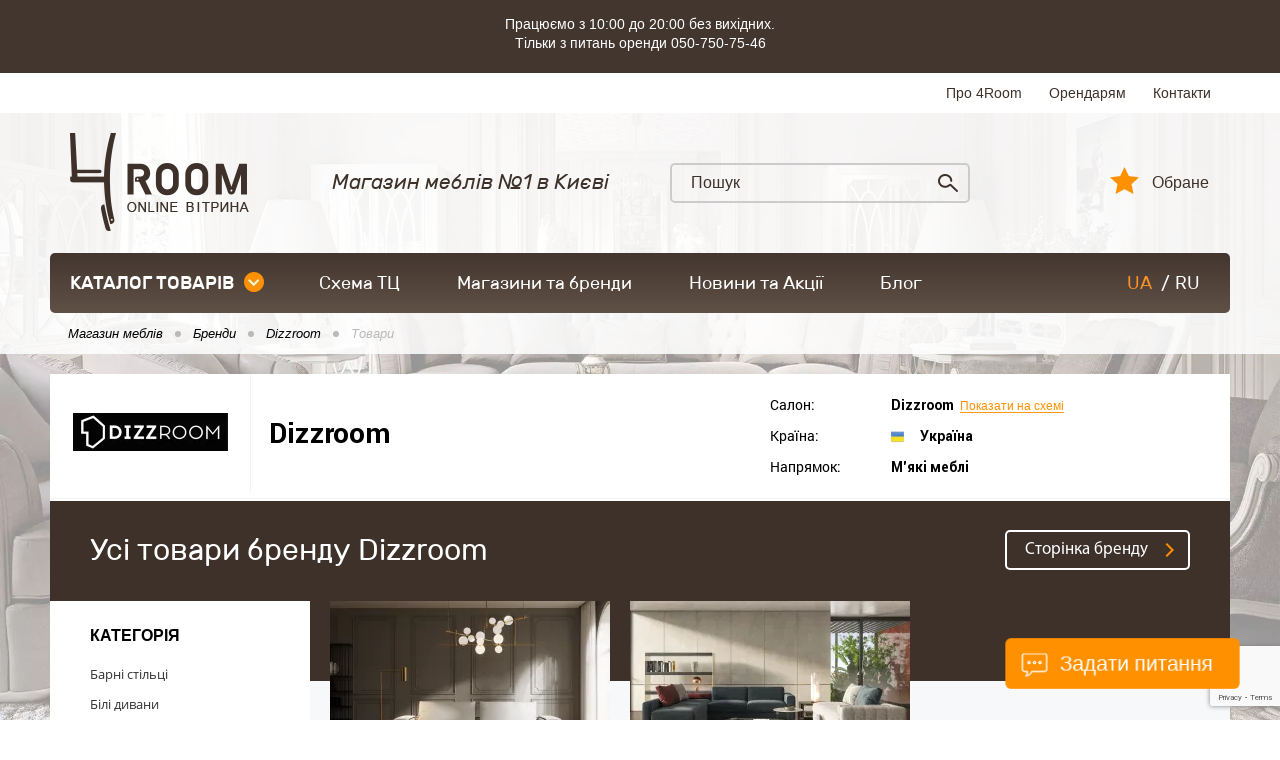

--- FILE ---
content_type: text/html; charset=UTF-8
request_url: https://4room.ua/ua/brands/dizzroom/products/mebel/spalnja/krovati/krovati-divani/
body_size: 10265
content:
<!DOCTYPE html><html lang="uk"><head> <link rel="canonical" href="https://4room.ua/ua/brands/dizzroom/products/mebel/spalnja/krovati/krovati-divani/" /> <link rel="alternate" hreflang="ru" href="https://4room.ua/brands/dizzroom/products/mebel/spalnja/krovati/krovati-divani/" /> <link rel="alternate" hreflang="uk" href="https://4room.ua/ua/brands/dizzroom/products/mebel/spalnja/krovati/krovati-divani/" /> <link rel="icon" type="image/png" sizes="16x16" href="/templates/images/favicon-16x16.png" /> <link rel="icon" type="image/png" sizes="32x32" href="/templates/images/favicon-32x32.png" /> <link rel="icon" type="image/png" sizes="48x48" href="/templates/images/favicon-48x48.png" /> <link rel="icon" type="image/png" sizes="96x96" href="/templates/images/favicon-96x96.png" /> <!-- Google Tag Manager --> <script>(function (w, d, s, l, i) { w[l] = w[l] || []; w[l].push({ 'gtm.start': new Date().getTime(), event: 'gtm.js' }); var f = d.getElementsByTagName(s)[0], j = d.createElement(s), dl = l != 'dataLayer' ? '&l=' + l : ''; j.async = true; j.src = 'https://www.googletagmanager.com/gtm.js?id=' + i + dl; f.parentNode.insertBefore(j, f); })(window, document, 'script', 'dataLayer', 'GTM-5XP2M8S');</script> <!-- End Google Tag Manager --> <meta name="viewport" content="width=device-width"/> <meta name="format-detection" content="telephone=no"/> <meta http-equiv="content-type" content="text/html; charset=utf-8"/> <meta name="robots" content="noindex, follow"/> <!-- Before getHeader --> <title>Каталог всіх товарів Dizzroom в Києві ціни і фото в магазині 4Room</title><meta name="keywords" content="" /><meta name="description" content="Усі товари в каталоге Dizzroom ★★★ замовте прямо зараз!, Великий вибір ☑ гарантії якості ☑ доступні ціни ☑ Безліч брендів" /> <!-- After getHeader --> <meta name="apple-mobile-web-app-capable" content="yes"/> <meta name="viewport" content="width=device-width, initial-scale=1, maximum-scale=1.0, user-scalable=no"/> <link rel="stylesheet" href="https://4room.ua/templates/css/compressed-libs.css?v=1762457040" type="text/css"/> <link rel="shortcut icon" href="/templates/images/favicon.png" type="image/png"/> <!-- Facebook Pixel Code --> <script> !function (f, b, e, v, n, t, s) { if (f.fbq) return; n = f.fbq = function () { n.callMethod ? n.callMethod.apply(n, arguments) : n.queue.push(arguments) }; if (!f._fbq) f._fbq = n; n.push = n; n.loaded = !0; n.version = '2.0'; n.queue = []; t = b.createElement(e); t.async = !0; t.src = v; s = b.getElementsByTagName(e)[0]; s.parentNode.insertBefore(t, s) }(window, document, 'script', 'https://connect.facebook.net/en_US/fbevents.js'); fbq('init', '581084372233584'); fbq('track', 'PageView'); </script><!-- <script src='https://www.google.com/recaptcha/api.js?hl=ru'></script>--> <script src="https://www.google.com/recaptcha/api.js?render=6LddLm0pAAAAAAabvgvq1TAacONLmA-h0mJbkwLd"></script> <!-- GOOGLE_RECAPTCHA_V3 --> <script src="https://www.google.com/recaptcha/api.js?render=6Ld6EIQrAAAAAOz3moU482PjJS4fNYWjEf_jkAXG"></script> <script> grecaptcha.ready(function() { grecaptcha.execute('6Ld6EIQrAAAAAOz3moU482PjJS4fNYWjEf_jkAXG', {action: 'submit'}).then(function(token) { var recaptchaResponseElements = document.querySelectorAll('.recaptchaResponse'); recaptchaResponseElements.forEach(function(el) { el.value = token; }); }); }); </script> <!-- End Facebook Pixel Code --> <style> .no__img__footer_hide_gtm_img ~ a { display: none; } .scheme-svg-wrap svg { position: static !important; } .scheme-svg-wrap .scheme-svg-block.floor1 { padding-top: 149%; } .scheme-svg-wrap .scheme-svg-block.floor-1 { padding-top: 110%; } .scheme-svg-wrap .scheme-svg-block.floor2 { padding-top: 140%; } .product-wrap .item .image a { display: flex; } .product-wrap .item .image a div { width: 100%; height: 100%; } .result-form-wrap { max-width: 600px; } .result-form-wrap__message { text-align: center; font-size: 22px; line-height: 1.3; } .result-form-wrap__btn { text-align: center; margin-top: 20px; } .button-4room { display: inline-block; min-width: 70px; text-align: center; padding: 0 15px; height: 50px; border-radius: 5px; outline: 0; background-color: #ff9100; border: 2px solid #ff9100; cursor: pointer; font-family: 'Rubik-Regular'; font-size: 18px; color: #fff; text-transform: uppercase; -moz-transition: all .2s ease-in-out; -o-transition: all .2s ease-in-out; -webkit-transition: all .2s ease-in-out; transition: all .2s ease-in-out; } .button-4room:hover { background-color: #ea8909; } .form-error-message { margin-top: 3px; min-height: 24px; color: #f50808; text-align: right; } </style> <script type="text/javascript">const LANG = 'uk';</script></head><body class=""><noscript><img height="1" width="1" style="display:none" alt="" src="https://www.facebook.com/tr?id=581084372233584&ev=PageView&noscript=1"/></noscript><!-- Google Tag Manager (noscript) --><noscript> <iframe src="https://www.googletagmanager.com/ns.html?id=GTM-5XP2M8S" height="0" width="0" style="display:none;visibility:hidden"></iframe></noscript><!-- End Google Tag Manager (noscript) --><div id="page" class="page-inner" > <header> <div style="background-color: #43362e;" class="hidden-xs"> <div class="container clearfix" style="padding:15px; text-align: center;max-width:1000px"> <p style="margin-bottom:5px;line-height: 19px; color:#fff">Працюємо з 10:00 до 20:00 без вихідних.<br>Тільки з питань оренди 050-750-75-46</p> </div> </div> <div class="header-top"> <div class="container clearfix"> <ul class="list-top clearfix"> <li><a href="/ua/about/">Про 4Room</a></li> <li><a href="/ua/tenants/">Орендарям</a></li> <li><a href="/ua/contacts/">Контакти</a></li> </ul> </div> </div> <div class="header-bottom"> <div class="container clearfix"> <div class="bottom-content"> <div class="logo"> <a href="/"> <picture> <source type="image/webp" srcset="/templates/images/logo_ukr.webp"> <source type="image/png" srcset="/templates/images/logo_ukr.png"> <img src="/templates/images/logo_ukr.png" alt="Магазин мебели Киев"> </picture> </a> </div> <div class="amount-solutions"> <span class="tit">Магазин меблів №1 в Києві</span> </div> <div class="search"> <form action="/ua/search/ " method="get"> <input maxlength="50" id="stext" name="q" type="text" placeholder="Пошук"/> <button type="submit" class="sub"></button> </form> </div> <a href="/ua/favorites/" class="lk-enter">Обране <span></span></a> </div> <div class="h-pc-nav-holder"> <div class="h-pc-nav-wrap"> <nav> <div class="online-shop-btn-wrap"> <a onclick="document.location.href = '/ua/portal/';" href="/ua/portal/" class="online-shop-btn">каталог товарів<span class="arrow"></span></a> <div class="drop-down-menu"> <ul class="catalog-list"> <li class="active"> <a href="https://4room.ua/ua/mebel/"> <span class="icon"> <!-- img src="/files/thumbs/11-0x23.png" alt=""/ --> <picture> <source type="image/webp" srcset="/files/thumbs/11-0x23.webp"> <source type="image/png" srcset="/files/thumbs/11-0x23.png"> <img src="/files/thumbs/11-0x23.png" alt=""> </picture> </span> Меблі</a> <div class="sub-menu"> <div class="item"> <div class="image "> <a href="https://4room.ua/ua/mebel/mjagkaja-mebel/" class="imgLoad" data-imagesrc="/files/thumbs/237889-0x140.webp"> </a> </div> <div class="txt"> <a href="https://4room.ua/ua/mebel/mjagkaja-mebel/">М&#039;які меблі</a> </div> </div> <div class="item"> <div class="image "> <a href="https://4room.ua/ua/mebel/gostinaja/" class="imgLoad" data-imagesrc="/files/thumbs/237882-0x140.webp"> </a> </div> <div class="txt"> <a href="https://4room.ua/ua/mebel/gostinaja/">Вітальня</a> </div> </div> <div class="item"> <div class="image "> <a href="https://4room.ua/ua/mebel/spalnja/" class="imgLoad" data-imagesrc="/files/thumbs/237880-0x140.webp"> </a> </div> <div class="txt"> <a href="https://4room.ua/ua/mebel/spalnja/">Меблі для спальні</a> </div> </div> <div class="item"> <div class="image "> <a href="https://4room.ua/ua/mebel/detskaja-mebel/" class="imgLoad" data-imagesrc="/files/thumbs/237916-0x140.webp"> </a> </div> <div class="txt"> <a href="https://4room.ua/ua/mebel/detskaja-mebel/">Дитячі меблі</a> </div> </div> <div class="item"> <div class="image "> <a href="https://4room.ua/ua/mebel/modulnye-sistemy/" class="imgLoad" data-imagesrc="/files/thumbs/237886-0x140.webp"> </a> </div> <div class="txt"> <a href="https://4room.ua/ua/mebel/modulnye-sistemy/">Модульні системи</a> </div> </div> <div class="item"> <div class="image "> <a href="https://4room.ua/ua/mebel/kuhni/" class="imgLoad" data-imagesrc="/files/thumbs/237915-0x140.webp"> </a> </div> <div class="txt"> <a href="https://4room.ua/ua/mebel/kuhni/">Меблі для кухні</a> </div> </div> <div class="item"> <div class="image "> <a href="https://4room.ua/ua/mebel/shkafy-kupe/" class="imgLoad" data-imagesrc="/files/thumbs/237891-0x140.webp"> </a> </div> <div class="txt"> <a href="https://4room.ua/ua/mebel/shkafy-kupe/">Шафи-купе</a> </div> </div> <div class="item"> <div class="image "> <a href="https://4room.ua/ua/mebel/prihozhaja/" class="imgLoad" data-imagesrc="/files/thumbs/237895-0x140.webp"> </a> </div> <div class="txt"> <a href="https://4room.ua/ua/mebel/prihozhaja/">Передпокій</a> </div> </div> <div class="item"> <div class="image "> <a href="https://4room.ua/ua/mebel/ofisnaja-mebel/" class="imgLoad" data-imagesrc="/files/thumbs/237894-0x140.webp"> </a> </div> <div class="txt"> <a href="https://4room.ua/ua/mebel/ofisnaja-mebel/">Офісні меблі</a> </div> </div> <div class="item"> <div class="image "> <a href="https://4room.ua/ua/mebel/kabinety-interery/" class="imgLoad" data-imagesrc="/files/thumbs/237884-0x140.webp"> </a> </div> <div class="txt"> <a href="https://4room.ua/ua/mebel/kabinety-interery/">Кабінети</a> </div> </div> <div class="item"> <div class="image "> <a href="https://4room.ua/ua/mebel/mebel-na-zakaz/" class="imgLoad" data-imagesrc="/files/thumbs/237917-0x140.webp"> </a> </div> <div class="txt"> <a href="https://4room.ua/ua/mebel/mebel-na-zakaz/">Меблі на замовлення</a> </div> </div> <div class="item"> <div class="image "> <a href="https://4room.ua/ua/mebel/mebel-dlja-sada/" class="imgLoad" data-imagesrc="/files/thumbs/237892-0x140.webp"> </a> </div> <div class="txt"> <a href="https://4room.ua/ua/mebel/mebel-dlja-sada/">Меблі для саду</a> </div> </div> <div class="item"> <div class="image "> <a href="https://4room.ua/ua/mebel/antikvarnaja-mebel/" class="imgLoad" data-imagesrc="/files/thumbs/237885-0x140.webp"> </a> </div> <div class="txt"> <a href="https://4room.ua/ua/mebel/antikvarnaja-mebel/">Антикварні меблі</a> </div> </div> <div class="item"> <div class="image "> <a href="https://4room.ua/ua/mebel/mebel-dlja-horeca/" class="imgLoad" data-imagesrc="/files/thumbs/237890-0x140.webp"> </a> </div> <div class="txt"> <a href="https://4room.ua/ua/mebel/mebel-dlja-horeca/">Меблі для HoReCa</a> </div> </div> <div class="item"> <div class="image "> <a href="https://4room.ua/ua/mebel/mebelnye-komplektuyushie/" class="imgLoad" data-imagesrc="/files/thumbs/237896-0x140.webp"> </a> </div> <div class="txt"> <a href="https://4room.ua/ua/mebel/mebelnye-komplektuyushie/">Комплектуючі для меблів</a> </div> </div> <div class="item"> <div class="image "> <a href="https://4room.ua/ua/mebel/mebel-dlja-vannoi/" class="imgLoad" data-imagesrc="/files/thumbs/237888-0x140.webp"> </a> </div> <div class="txt"> <a href="https://4room.ua/ua/mebel/mebel-dlja-vannoi/">Меблі для ванної</a> </div> </div> </div> </li> <li > <a href="https://4room.ua/ua/matrasy/"> <span class="icon"> <!-- img src="/files/thumbs/5237-0x23.png" alt=""/ --> <picture> <source type="image/webp" srcset="/files/thumbs/5237-0x23.webp"> <source type="image/png" srcset="/files/thumbs/5237-0x23.png"> <img src="/files/thumbs/5237-0x23.png" alt=""> </picture> </span> Матраци</a> <div class="sub-menu"> <div class="item"> <div class="image "> <a href="https://4room.ua/ua/matrasy/bespruzhinnye-matrasy/" class="imgLoad" data-imagesrc="/files/thumbs/272-0x140.webp"> </a> </div> <div class="txt"> <a href="https://4room.ua/ua/matrasy/bespruzhinnye-matrasy/">Безпружинні матраци</a> </div> </div> <div class="item"> <div class="image "> <a href="https://4room.ua/ua/matrasy/matrasy-multipocket/" class="imgLoad" data-imagesrc="/files/thumbs/276-0x140.webp"> </a> </div> <div class="txt"> <a href="https://4room.ua/ua/matrasy/matrasy-multipocket/">Матраци Multipocket</a> </div> </div> <div class="item"> <div class="image "> <a href="https://4room.ua/ua/matrasy/matrasy-pocket-spring/" class="imgLoad" data-imagesrc="/files/thumbs/275-0x140.webp"> </a> </div> <div class="txt"> <a href="https://4room.ua/ua/matrasy/matrasy-pocket-spring/">Матраци Pocket Spring</a> </div> </div> <div class="item"> <div class="image "> <a href="https://4room.ua/ua/matrasy/matrasy-bonnel/" class="imgLoad" data-imagesrc="/files/thumbs/277-0x140.webp"> </a> </div> <div class="txt"> <a href="https://4room.ua/ua/matrasy/matrasy-bonnel/">Матраци боннель (bonnel)</a> </div> </div> <div class="item"> <div class="image "> <a href="https://4room.ua/ua/matrasy/ortopedicheskie-matrasy/" class="imgLoad" data-imagesrc="/files/thumbs/174391-0x140.webp"> </a> </div> <div class="txt"> <a href="https://4room.ua/ua/matrasy/ortopedicheskie-matrasy/">Ортопедичні матраци</a> </div> </div> <div class="item"> <div class="image "> <a href="https://4room.ua/ua/matrasy/toppery/" class="imgLoad" data-imagesrc="/files/thumbs/442-0x140.webp"> </a> </div> <div class="txt"> <a href="https://4room.ua/ua/matrasy/toppery/">Топпери</a> </div> </div> <div class="item"> <div class="image "> <a href="https://4room.ua/ua/matrasy/futony/" class="imgLoad" data-imagesrc="/files/thumbs/174384-0x140.webp"> </a> </div> <div class="txt"> <a href="https://4room.ua/ua/matrasy/futony/">Футони</a> </div> </div> <div class="item"> <div class="image "> <a href="https://4room.ua/ua/matrasy/namatrasniki/" class="imgLoad" data-imagesrc="/files/thumbs/443-0x140.webp"> </a> </div> <div class="txt"> <a href="https://4room.ua/ua/matrasy/namatrasniki/">Наматрацники</a> </div> </div> </div> </li> <li > <a href="https://4room.ua/ua/svetilniki/"> <span class="icon"> <!-- img src="/files/thumbs/237785-0x23.png" alt=""/ --> <picture> <source type="image/webp" srcset="/files/thumbs/237785-0x23.webp"> <source type="image/png" srcset="/files/thumbs/237785-0x23.png"> <img src="/files/thumbs/237785-0x23.png" alt=""> </picture> </span> Світильники</a> <div class="sub-menu"> <div class="item"> <div class="image "> <a href="https://4room.ua/ua/svetilniki/lyustry/" class="imgLoad" data-imagesrc="/files/thumbs/237918-0x140.webp"> </a> </div> <div class="txt"> <a href="https://4room.ua/ua/svetilniki/lyustry/">Люстри</a> </div> </div> <div class="item"> <div class="image "> <a href="https://4room.ua/ua/svetilniki/podvesnye-svetilniki/" class="imgLoad" data-imagesrc="/files/thumbs/237919-0x140.webp"> </a> </div> <div class="txt"> <a href="https://4room.ua/ua/svetilniki/podvesnye-svetilniki/">Підвісні світильники</a> </div> </div> <div class="item"> <div class="image "> <a href="https://4room.ua/ua/svetilniki/nastennye-svetilniki/" class="imgLoad" data-imagesrc="/files/thumbs/237923-0x140.webp"> </a> </div> <div class="txt"> <a href="https://4room.ua/ua/svetilniki/nastennye-svetilniki/">Настінні світильники</a> </div> </div> <div class="item"> <div class="image "> <a href="https://4room.ua/ua/svetilniki/potolochnye-svetilniki/" class="imgLoad" data-imagesrc="/files/thumbs/237925-0x140.webp"> </a> </div> <div class="txt"> <a href="https://4room.ua/ua/svetilniki/potolochnye-svetilniki/">Стельові світильники</a> </div> </div> <div class="item"> <div class="image "> <a href="https://4room.ua/ua/svetilniki/bra/" class="imgLoad" data-imagesrc="/files/thumbs/237924-0x140.webp"> </a> </div> <div class="txt"> <a href="https://4room.ua/ua/svetilniki/bra/">Бра</a> </div> </div> <div class="item"> <div class="image "> <a href="https://4room.ua/ua/svetilniki/nastolnye-lampy/" class="imgLoad" data-imagesrc="/files/thumbs/237927-0x140.webp"> </a> </div> <div class="txt"> <a href="https://4room.ua/ua/svetilniki/nastolnye-lampy/">Настільні лампи</a> </div> </div> <div class="item"> <div class="image "> <a href="https://4room.ua/ua/svetilniki/torshery/" class="imgLoad" data-imagesrc="/files/thumbs/237922-0x140.webp"> </a> </div> <div class="txt"> <a href="https://4room.ua/ua/svetilniki/torshery/">Торшери</a> </div> </div> <div class="item"> <div class="image "> <a href="https://4room.ua/ua/svetilniki/detskie-svetilniki/" class="imgLoad" data-imagesrc="/files/thumbs/237926-0x140.webp"> </a> </div> <div class="txt"> <a href="https://4room.ua/ua/svetilniki/detskie-svetilniki/">Дитячі світильники</a> </div> </div> <div class="item"> <div class="image "> <a href="https://4room.ua/ua/svetilniki/tochechnye-svetilniki/" class="imgLoad" data-imagesrc="/files/thumbs/237928-0x140.webp"> </a> </div> <div class="txt"> <a href="https://4room.ua/ua/svetilniki/tochechnye-svetilniki/">Точкові світильники</a> </div> </div> <div class="item"> <div class="image "> <a href="https://4room.ua/ua/svetilniki/svetodiodnye-svetilniki/" class="imgLoad" data-imagesrc="/files/thumbs/237930-0x140.webp"> </a> </div> <div class="txt"> <a href="https://4room.ua/ua/svetilniki/svetodiodnye-svetilniki/">Світлодіодні світильники</a> </div> </div> <div class="item"> <div class="image "> <a href="https://4room.ua/ua/svetilniki/ulichnye-svetilniki/" class="imgLoad" data-imagesrc="/files/thumbs/237929-0x140.webp"> </a> </div> <div class="txt"> <a href="https://4room.ua/ua/svetilniki/ulichnye-svetilniki/">Вуличні світильники</a> </div> </div> </div> </li> <li > <a href="https://4room.ua/ua/kovry/"> <span class="icon"> <!-- img src="/files/thumbs/5239-0x23.png" alt=""/ --> <picture> <source type="image/webp" srcset="/files/thumbs/5239-0x23.webp"> <source type="image/png" srcset="/files/thumbs/5239-0x23.png"> <img src="/files/thumbs/5239-0x23.png" alt=""> </picture> </span> Килимові покриття</a> <div class="sub-menu"> <div class="item"> <div class="image "> <a href="https://4room.ua/ua/kovry/kovry/" class="imgLoad" data-imagesrc="/files/thumbs/237944-0x140.webp"> </a> </div> <div class="txt"> <a href="https://4room.ua/ua/kovry/kovry/">Килими</a> </div> </div> <div class="item"> <div class="image "> <a href="https://4room.ua/ua/kovry/kovrovye-dorozhki/" class="imgLoad" data-imagesrc="/files/thumbs/237932-0x140.webp"> </a> </div> <div class="txt"> <a href="https://4room.ua/ua/kovry/kovrovye-dorozhki/">Килимові доріжки</a> </div> </div> <div class="item"> <div class="image "> <a href="https://4room.ua/ua/kovry/kovrolin/" class="imgLoad" data-imagesrc="/files/thumbs/237934-0x140.webp"> </a> </div> <div class="txt"> <a href="https://4room.ua/ua/kovry/kovrolin/">Ковролін</a> </div> </div> <div class="item"> <div class="image "> <a href="https://4room.ua/ua/kovry/kovriki/" class="imgLoad" data-imagesrc="/files/thumbs/237931-0x140.webp"> </a> </div> <div class="txt"> <a href="https://4room.ua/ua/kovry/kovriki/">Килимки</a> </div> </div> </div> </li> <li > <a href="https://4room.ua/ua/dekor-i-tekstil/"> <span class="icon"> <!-- img src="/files/thumbs/12-0x23.png" alt=""/ --> <picture> <source type="image/webp" srcset="/files/thumbs/12-0x23.webp"> <source type="image/png" srcset="/files/thumbs/12-0x23.png"> <img src="/files/thumbs/12-0x23.png" alt=""> </picture> </span> Декор і текстиль</a> <div class="sub-menu"> <div class="item"> <div class="image "> <a href="https://4room.ua/ua/dekor-i-tekstil/dekor/" class="imgLoad" data-imagesrc="/files/thumbs/237935-0x140.webp"> </a> </div> <div class="txt"> <a href="https://4room.ua/ua/dekor-i-tekstil/dekor/">Декор</a> </div> </div> <div class="item"> <div class="image "> <a href="https://4room.ua/ua/dekor-i-tekstil/pechki/" class="imgLoad" data-imagesrc="/files/thumbs/246248-0x140.webp"> </a> </div> <div class="txt"> <a href="https://4room.ua/ua/dekor-i-tekstil/pechki/">Печі</a> </div> </div> <div class="item"> <div class="image "> <a href="https://4room.ua/ua/dekor-i-tekstil/shtory/" class="imgLoad" data-imagesrc="/files/thumbs/237936-0x140.webp"> </a> </div> <div class="txt"> <a href="https://4room.ua/ua/dekor-i-tekstil/shtory/">Штори</a> </div> </div> <div class="item"> <div class="image "> <a href="https://4room.ua/ua/dekor-i-tekstil/zhalyuzi-i-rolety/" class="imgLoad" data-imagesrc="/files/thumbs/237937-0x140.webp"> </a> </div> <div class="txt"> <a href="https://4room.ua/ua/dekor-i-tekstil/zhalyuzi-i-rolety/">Жалюзі і ролети</a> </div> </div> <div class="item"> <div class="image "> <a href="https://4room.ua/ua/dekor-i-tekstil/oboi/" class="imgLoad" data-imagesrc="/files/thumbs/237938-0x140.webp"> </a> </div> <div class="txt"> <a href="https://4room.ua/ua/dekor-i-tekstil/oboi/">Шпалери</a> </div> </div> <div class="item"> <div class="image "> <a href="https://4room.ua/ua/dekor-i-tekstil/domashnii-tekstil/" class="imgLoad" data-imagesrc="/files/thumbs/237939-0x140.webp"> </a> </div> <div class="txt"> <a href="https://4room.ua/ua/dekor-i-tekstil/domashnii-tekstil/">Домашній текстиль</a> </div> </div> <div class="item"> <div class="image "> <a href="https://4room.ua/ua/dekor-i-tekstil/kaminy/" class="imgLoad" data-imagesrc="/files/thumbs/237940-0x140.webp"> </a> </div> <div class="txt"> <a href="https://4room.ua/ua/dekor-i-tekstil/kaminy/">Каміни</a> </div> </div> <div class="item"> <div class="image "> <a href="https://4room.ua/ua/dekor-i-tekstil/postelnye-prinadlezhnosti/" class="imgLoad" data-imagesrc="/files/thumbs/237941-0x140.webp"> </a> </div> <div class="txt"> <a href="https://4room.ua/ua/dekor-i-tekstil/postelnye-prinadlezhnosti/">Постільні приналежності</a> </div> </div> <div class="item"> <div class="image "> <a href="https://4room.ua/ua/dekor-i-tekstil/stenovye-paneli/" class="imgLoad" data-imagesrc="/files/thumbs/237942-0x140.webp"> </a> </div> <div class="txt"> <a href="https://4room.ua/ua/dekor-i-tekstil/stenovye-paneli/">Стінові панелі</a> </div> </div> </div> </li> <li > <a href="https://4room.ua/ua/dveri-i-lestnicy/"> <span class="icon"> <!-- img src="/files/thumbs/5240-0x23.png" alt=""/ --> <picture> <source type="image/webp" srcset="/files/thumbs/5240-0x23.webp"> <source type="image/png" srcset="/files/thumbs/5240-0x23.png"> <img src="/files/thumbs/5240-0x23.png" alt=""> </picture> </span> Двері та сходи</a> <div class="sub-menu"> <div class="item"> <div class="image "> <a href="https://4room.ua/ua/dveri-i-lestnicy/vhodnye-dveri/" class="imgLoad" data-imagesrc="/files/thumbs/237946-0x140.webp"> </a> </div> <div class="txt"> <a href="https://4room.ua/ua/dveri-i-lestnicy/vhodnye-dveri/">Вхідні двері</a> </div> </div> <div class="item"> <div class="image "> <a href="https://4room.ua/ua/dveri-i-lestnicy/mezhkomnatnye-dveri/" class="imgLoad" data-imagesrc="/files/thumbs/237945-0x140.webp"> </a> </div> <div class="txt"> <a href="https://4room.ua/ua/dveri-i-lestnicy/mezhkomnatnye-dveri/">Міжкімнатні двері</a> </div> </div> <div class="item"> <div class="image "> <a href="https://4room.ua/ua/dveri-i-lestnicy/lestnicy/" class="imgLoad" data-imagesrc="/files/thumbs/237947-0x140.webp"> </a> </div> <div class="txt"> <a href="https://4room.ua/ua/dveri-i-lestnicy/lestnicy/">Сходи для будинку</a> </div> </div> <div class="item"> <div class="image "> <a href="https://4room.ua/ua/dveri-i-lestnicy/dvernaja-furnitura/" class="imgLoad" data-imagesrc="/files/thumbs/237948-0x140.webp"> </a> </div> <div class="txt"> <a href="https://4room.ua/ua/dveri-i-lestnicy/dvernaja-furnitura/">Фурнітура дверна</a> </div> </div> <div class="item"> <div class="image "> <a href="https://4room.ua/ua/dveri-i-lestnicy/razdvizhnye-peregorodki/" class="imgLoad" data-imagesrc="/files/thumbs/237949-0x140.webp"> </a> </div> <div class="txt"> <a href="https://4room.ua/ua/dveri-i-lestnicy/razdvizhnye-peregorodki/">Розсувні перегородки</a> </div> </div> </div> </li> <li > <a href="https://4room.ua/ua/napolnye-pokrytija/"> <span class="icon"> <!-- img src="/files/thumbs/5241-0x23.png" alt=""/ --> <picture> <source type="image/webp" srcset="/files/thumbs/5241-0x23.webp"> <source type="image/png" srcset="/files/thumbs/5241-0x23.png"> <img src="/files/thumbs/5241-0x23.png" alt=""> </picture> </span> Підлогові покриття</a> <div class="sub-menu"> <div class="item"> <div class="image "> <a href="https://4room.ua/ua/napolnye-pokrytija/laminat/" class="imgLoad" data-imagesrc="/files/thumbs/297-0x140.webp"> </a> </div> <div class="txt"> <a href="https://4room.ua/ua/napolnye-pokrytija/laminat/">Ламінат</a> </div> </div> <div class="item"> <div class="image "> <a href="https://4room.ua/ua/napolnye-pokrytija/massivnaja-doska/" class="imgLoad" data-imagesrc="/files/thumbs/299-0x140.webp"> </a> </div> <div class="txt"> <a href="https://4room.ua/ua/napolnye-pokrytija/massivnaja-doska/">Масивна дошка</a> </div> </div> <div class="item"> <div class="image "> <a href="https://4room.ua/ua/napolnye-pokrytija/parketnaja-doska/" class="imgLoad" data-imagesrc="/files/thumbs/298-0x140.webp"> </a> </div> <div class="txt"> <a href="https://4room.ua/ua/napolnye-pokrytija/parketnaja-doska/">Паркетна дошка</a> </div> </div> <div class="item"> <div class="image "> <a href="https://4room.ua/ua/napolnye-pokrytija/plintus/" class="imgLoad" data-imagesrc="/files/thumbs/42976-0x140.webp"> </a> </div> <div class="txt"> <a href="https://4room.ua/ua/napolnye-pokrytija/plintus/">Плінтус</a> </div> </div> <div class="item"> <div class="image "> <a href="https://4room.ua/ua/napolnye-pokrytija/terrasnaja-doska/" class="imgLoad" data-imagesrc="/files/thumbs/300-0x140.webp"> </a> </div> <div class="txt"> <a href="https://4room.ua/ua/napolnye-pokrytija/terrasnaja-doska/">Терасна дошка</a> </div> </div> <div class="item"> <div class="image "> <a href="https://4room.ua/ua/napolnye-pokrytija/francuzskaja-elka/" class="imgLoad" data-imagesrc="/files/thumbs/1124-0x140.webp"> </a> </div> <div class="txt"> <a href="https://4room.ua/ua/napolnye-pokrytija/francuzskaja-elka/">Французька ялинка</a> </div> </div> <div class="item"> <div class="image "> <a href="https://4room.ua/ua/napolnye-pokrytija/modulnyi-parket/" class="imgLoad" data-imagesrc="/files/thumbs/1123-0x140.webp"> </a> </div> <div class="txt"> <a href="https://4room.ua/ua/napolnye-pokrytija/modulnyi-parket/">Модульний паркет</a> </div> </div> <div class="item"> <div class="image "> <a href="https://4room.ua/ua/napolnye-pokrytija/vinilovyi-pol/" class="imgLoad" data-imagesrc="/files/thumbs/5504-0x140.webp"> </a> </div> <div class="txt"> <a href="https://4room.ua/ua/napolnye-pokrytija/vinilovyi-pol/">Вінілова підлога</a> </div> </div> <div class="item"> <div class="image "> <a href="https://4room.ua/ua/napolnye-pokrytija/linoleum/" class="imgLoad" data-imagesrc="/files/thumbs/130520-0x140.webp"> </a> </div> <div class="txt"> <a href="https://4room.ua/ua/napolnye-pokrytija/linoleum/">Линолеум</a> </div> </div> <div class="item"> <div class="image "> <a href="https://4room.ua/ua/napolnye-pokrytija/coputstvuyushie-tovary/" class="imgLoad" data-imagesrc="/files/thumbs/129692-0x140.webp"> </a> </div> <div class="txt"> <a href="https://4room.ua/ua/napolnye-pokrytija/coputstvuyushie-tovary/">Супутні товари</a> </div> </div> </div> </li> <li > <a href="https://4room.ua/ua/plitka/"> <span class="icon"> <!-- img src="/files/thumbs/5242-0x23.png" alt=""/ --> <picture> <source type="image/webp" srcset="/files/thumbs/5242-0x23.webp"> <source type="image/png" srcset="/files/thumbs/5242-0x23.png"> <img src="/files/thumbs/5242-0x23.png" alt=""> </picture> </span> Плитка</a> <div class="sub-menu"> <div class="item"> <div class="image "> <a href="https://4room.ua/ua/plitka/keramogranit/" class="imgLoad" data-imagesrc="/files/thumbs/350-0x140.webp"> </a> </div> <div class="txt"> <a href="https://4room.ua/ua/plitka/keramogranit/">Керамограніт</a> </div> </div> <div class="item"> <div class="image "> <a href="https://4room.ua/ua/plitka/klinker/" class="imgLoad" data-imagesrc="/files/thumbs/308-0x140.webp"> </a> </div> <div class="txt"> <a href="https://4room.ua/ua/plitka/klinker/">Клінкер</a> </div> </div> <div class="item"> <div class="image "> <a href="https://4room.ua/ua/plitka/mozaika/" class="imgLoad" data-imagesrc="/files/thumbs/346-0x140.webp"> </a> </div> <div class="txt"> <a href="https://4room.ua/ua/plitka/mozaika/">Мозаїка</a> </div> </div> <div class="item"> <div class="image "> <a href="https://4room.ua/ua/plitka/plitka-dlja-vannoi/" class="imgLoad" data-imagesrc="/files/thumbs/349-0x140.webp"> </a> </div> <div class="txt"> <a href="https://4room.ua/ua/plitka/plitka-dlja-vannoi/">Плитка для ванної</a> </div> </div> <div class="item"> <div class="image "> <a href="https://4room.ua/ua/plitka/plitka-dlja-kuhni/" class="imgLoad" data-imagesrc="/files/thumbs/348-0x140.webp"> </a> </div> <div class="txt"> <a href="https://4room.ua/ua/plitka/plitka-dlja-kuhni/">Плитка для кухні</a> </div> </div> <div class="item"> <div class="image "> <a href="https://4room.ua/ua/plitka/plitka-dlja-pola/" class="imgLoad" data-imagesrc="/files/thumbs/347-0x140.webp"> </a> </div> <div class="txt"> <a href="https://4room.ua/ua/plitka/plitka-dlja-pola/">Плитка для підлоги</a> </div> </div> <div class="item"> <div class="image "> <a href="https://4room.ua/ua/plitka/kamen/" class="imgLoad" data-imagesrc="/files/thumbs/309-0x140.webp"> </a> </div> <div class="txt"> <a href="https://4room.ua/ua/plitka/kamen/">Плитка імітація під камінь</a> </div> </div> </div> </li> <li > <a href="https://4room.ua/ua/santehnika/"> <span class="icon"> <!-- img src="/files/thumbs/14-0x23.png" alt=""/ --> <picture> <source type="image/webp" srcset="/files/thumbs/14-0x23.webp"> <source type="image/png" srcset="/files/thumbs/14-0x23.png"> <img src="/files/thumbs/14-0x23.png" alt=""> </picture> </span> Сантехніка</a> <div class="sub-menu"> <div class="item"> <div class="image "> <a href="https://4room.ua/ua/santehnika/vanny/" class="imgLoad" data-imagesrc="/files/thumbs/239392-0x140.webp"> </a> </div> <div class="txt"> <a href="https://4room.ua/ua/santehnika/vanny/">Ванни</a> </div> </div> <div class="item"> <div class="image "> <a href="https://4room.ua/ua/santehnika/gigienicheskii-dush/" class="imgLoad" data-imagesrc="/files/thumbs/239139-0x140.webp"> </a> </div> <div class="txt"> <a href="https://4room.ua/ua/santehnika/gigienicheskii-dush/">Гігієнічний душ</a> </div> </div> <div class="item"> <div class="image "> <a href="https://4room.ua/ua/santehnika/konvektory/" class="imgLoad" data-imagesrc="/files/thumbs/239391-0x140.webp"> </a> </div> <div class="txt"> <a href="https://4room.ua/ua/santehnika/konvektory/">Конвектори</a> </div> </div> <div class="item"> <div class="image "> <a href="https://4room.ua/ua/santehnika/filtry-i-sistemy-ochistki-vody/" class="imgLoad" data-imagesrc="/files/thumbs/186905-0x140.webp"> </a> </div> <div class="txt"> <a href="https://4room.ua/ua/santehnika/filtry-i-sistemy-ochistki-vody/">Фільтри і системи очищення води</a> </div> </div> <div class="item"> <div class="image "> <a href="https://4room.ua/ua/santehnika/dushevye-kabiny/" class="imgLoad" data-imagesrc="/files/thumbs/240362-0x140.webp"> </a> </div> <div class="txt"> <a href="https://4room.ua/ua/santehnika/dushevye-kabiny/">Душові кабіни</a> </div> </div> <div class="item"> <div class="image "> <a href="https://4room.ua/ua/santehnika/polotencesushiteli/" class="imgLoad" data-imagesrc="/files/thumbs/340-0x140.webp"> </a> </div> <div class="txt"> <a href="https://4room.ua/ua/santehnika/polotencesushiteli/">Сушарки для рушників</a> </div> </div> <div class="item"> <div class="image "> <a href="https://4room.ua/ua/santehnika/aksessuary-dlja-vannoi/" class="imgLoad" data-imagesrc="/files/thumbs/240364-0x140.webp"> </a> </div> <div class="txt"> <a href="https://4room.ua/ua/santehnika/aksessuary-dlja-vannoi/">Аксесуари для ванної кімнати </a> </div> </div> <div class="item"> <div class="image "> <a href="https://4room.ua/ua/santehnika/smesiteli/" class="imgLoad" data-imagesrc="/files/thumbs/240365-0x140.webp"> </a> </div> <div class="txt"> <a href="https://4room.ua/ua/santehnika/smesiteli/">Змішувачі</a> </div> </div> <div class="item"> <div class="image "> <a href="https://4room.ua/ua/santehnika/kuhonnye-moiki/" class="imgLoad" data-imagesrc="/files/thumbs/240366-0x140.webp"> </a> </div> <div class="txt"> <a href="https://4room.ua/ua/santehnika/kuhonnye-moiki/">Кухонні мийки</a> </div> </div> <div class="item"> <div class="image "> <a href="https://4room.ua/ua/santehnika/dizain-radiatory/" class="imgLoad" data-imagesrc="/files/thumbs/240367-0x140.webp"> </a> </div> <div class="txt"> <a href="https://4room.ua/ua/santehnika/dizain-radiatory/">Дизайнерські радіатори</a> </div> </div> <div class="item"> <div class="image "> <a href="https://4room.ua/ua/santehnika/mebel-dlja-vannoi-komnaty/" class="imgLoad" data-imagesrc="/files/thumbs/240361-0x140.webp"> </a> </div> <div class="txt"> <a href="https://4room.ua/ua/santehnika/mebel-dlja-vannoi-komnaty/">Меблі для ванної кімнати</a> </div> </div> <div class="item"> <div class="image "> <a href="https://4room.ua/ua/santehnika/rakoviny-dlja-vannoi/" class="imgLoad" data-imagesrc="/files/thumbs/156659-0x140.webp"> </a> </div> <div class="txt"> <a href="https://4room.ua/ua/santehnika/rakoviny-dlja-vannoi/">Раковини у ванну</a> </div> </div> <div class="item"> <div class="image "> <a href="https://4room.ua/ua/santehnika/unitazy/" class="imgLoad" data-imagesrc="/files/thumbs/240363-0x140.webp"> </a> </div> <div class="txt"> <a href="https://4room.ua/ua/santehnika/unitazy/">Унітази</a> </div> </div> </div> </li> <li > <a href="https://4room.ua/ua/bytovaja-tehnika/"> <span class="icon"> <!-- img src="/files/thumbs/5243-0x23.png" alt=""/ --> <picture> <source type="image/webp" srcset="/files/thumbs/5243-0x23.webp"> <source type="image/png" srcset="/files/thumbs/5243-0x23.png"> <img src="/files/thumbs/5243-0x23.png" alt=""> </picture> </span> Побутова техніка</a> <div class="sub-menu"> <div class="item"> <div class="image "> <a href="https://4room.ua/ua/bytovaja-tehnika/aksessuary-dlja-bytovoi-tehniki/" class="imgLoad" data-imagesrc="/templates/images/no-image.png"> </a> </div> <div class="txt"> <a href="https://4room.ua/ua/bytovaja-tehnika/aksessuary-dlja-bytovoi-tehniki/">Аксесуари до побутової техніки</a> </div> </div> <div class="item"> <div class="image "> <a href="https://4room.ua/ua/bytovaja-tehnika/varochnye-poverhnosti/" class="imgLoad" data-imagesrc="/files/thumbs/944-0x140.webp"> </a> </div> <div class="txt"> <a href="https://4room.ua/ua/bytovaja-tehnika/varochnye-poverhnosti/">Варильні поверхні</a> </div> </div> <div class="item"> <div class="image "> <a href="https://4room.ua/ua/bytovaja-tehnika/vinnye-shkafy/" class="imgLoad" data-imagesrc="/files/thumbs/29899-0x140.webp"> </a> </div> <div class="txt"> <a href="https://4room.ua/ua/bytovaja-tehnika/vinnye-shkafy/">Винні шафи</a> </div> </div> <div class="item"> <div class="image "> <a href="https://4room.ua/ua/bytovaja-tehnika/vytjazhki/" class="imgLoad" data-imagesrc="/files/thumbs/950-0x140.webp"> </a> </div> <div class="txt"> <a href="https://4room.ua/ua/bytovaja-tehnika/vytjazhki/">Витяжки</a> </div> </div> <div class="item"> <div class="image "> <a href="https://4room.ua/ua/bytovaja-tehnika/generator/" class="imgLoad" data-imagesrc="/files/thumbs/210175-0x140.webp"> </a> </div> <div class="txt"> <a href="https://4room.ua/ua/bytovaja-tehnika/generator/">Генератори</a> </div> </div> <div class="item"> <div class="image "> <a href="https://4room.ua/ua/bytovaja-tehnika/grili/" class="imgLoad" data-imagesrc="/files/thumbs/24724-0x140.webp"> </a> </div> <div class="txt"> <a href="https://4room.ua/ua/bytovaja-tehnika/grili/">Грилі</a> </div> </div> <div class="item"> <div class="image "> <a href="https://4room.ua/ua/bytovaja-tehnika/duhovye-shkafy/" class="imgLoad" data-imagesrc="/files/thumbs/946-0x140.webp"> </a> </div> <div class="txt"> <a href="https://4room.ua/ua/bytovaja-tehnika/duhovye-shkafy/">Духові шафи</a> </div> </div> <div class="item"> <div class="image "> <a href="https://4room.ua/ua/bytovaja-tehnika/izmelchiteli-othodov/" class="imgLoad" data-imagesrc="/files/thumbs/951-0x140.webp"> </a> </div> <div class="txt"> <a href="https://4room.ua/ua/bytovaja-tehnika/izmelchiteli-othodov/">Подрібнювачі відходів</a> </div> </div> <div class="item"> <div class="image "> <a href="https://4room.ua/ua/bytovaja-tehnika/klimaticheskaja-tehnika/" class="imgLoad" data-imagesrc="/files/thumbs/198487-0x140.webp"> </a> </div> <div class="txt"> <a href="https://4room.ua/ua/bytovaja-tehnika/klimaticheskaja-tehnika/">Кліматична техніка</a> </div> </div> <div class="item"> <div class="image "> <a href="https://4room.ua/ua/bytovaja-tehnika/kofemashiny/" class="imgLoad" data-imagesrc="/files/thumbs/952-0x140.webp"> </a> </div> <div class="txt"> <a href="https://4room.ua/ua/bytovaja-tehnika/kofemashiny/">Кавомашини</a> </div> </div> <div class="item"> <div class="image "> <a href="https://4room.ua/ua/bytovaja-tehnika/mikrovolnovye-pechi/" class="imgLoad" data-imagesrc="/files/thumbs/947-0x140.webp"> </a> </div> <div class="txt"> <a href="https://4room.ua/ua/bytovaja-tehnika/mikrovolnovye-pechi/">Мікрохвильові печі</a> </div> </div> <div class="item"> <div class="image "> <a href="https://4room.ua/ua/bytovaja-tehnika/moyushie-i-chistjashie-sredstva/" class="imgLoad" data-imagesrc="/templates/images/no-image.png"> </a> </div> <div class="txt"> <a href="https://4room.ua/ua/bytovaja-tehnika/moyushie-i-chistjashie-sredstva/">Миючі і чистячі засоби</a> </div> </div> <div class="item"> <div class="image "> <a href="https://4room.ua/ua/bytovaja-tehnika/ochistitelnye-sistemy/" class="imgLoad" data-imagesrc="/files/thumbs/24940-0x140.webp"> </a> </div> <div class="txt"> <a href="https://4room.ua/ua/bytovaja-tehnika/ochistitelnye-sistemy/">Очисні системи для будинку</a> </div> </div> <div class="item"> <div class="image "> <a href="https://4room.ua/ua/bytovaja-tehnika/parovye-shkafy/" class="imgLoad" data-imagesrc="/templates/images/no-image.png"> </a> </div> <div class="txt"> <a href="https://4room.ua/ua/bytovaja-tehnika/parovye-shkafy/">Парові шафи</a> </div> </div> <div class="item"> <div class="image "> <a href="https://4room.ua/ua/bytovaja-tehnika/posuda-dlja-kuhni/" class="imgLoad" data-imagesrc="/files/thumbs/30270-0x140.webp"> </a> </div> <div class="txt"> <a href="https://4room.ua/ua/bytovaja-tehnika/posuda-dlja-kuhni/">Посуд для кухні</a> </div> </div> <div class="item"> <div class="image "> <a href="https://4room.ua/ua/bytovaja-tehnika/posudomoechnye-mashiny/" class="imgLoad" data-imagesrc="/files/thumbs/949-0x140.webp"> </a> </div> <div class="txt"> <a href="https://4room.ua/ua/bytovaja-tehnika/posudomoechnye-mashiny/">Посудомийні машини</a> </div> </div> <div class="item"> <div class="image "> <a href="https://4room.ua/ua/bytovaja-tehnika/professionalnoe-oborudovanie/" class="imgLoad" data-imagesrc="/templates/images/no-image.png"> </a> </div> <div class="txt"> <a href="https://4room.ua/ua/bytovaja-tehnika/professionalnoe-oborudovanie/">Професійне обладнання</a> </div> </div> <div class="item"> <div class="image "> <a href="https://4room.ua/ua/bytovaja-tehnika/pylesosy/" class="imgLoad" data-imagesrc="/templates/images/no-image.png"> </a> </div> <div class="txt"> <a href="https://4room.ua/ua/bytovaja-tehnika/pylesosy/">Пилососи</a> </div> </div> <div class="item"> <div class="image "> <a href="https://4room.ua/ua/bytovaja-tehnika/stiralnye-mashiny/" class="imgLoad" data-imagesrc="/files/thumbs/151125-0x140.webp"> </a> </div> <div class="txt"> <a href="https://4room.ua/ua/bytovaja-tehnika/stiralnye-mashiny/">Пральні машини</a> </div> </div> <div class="item"> <div class="image "> <a href="https://4room.ua/ua/bytovaja-tehnika/sushilnye-mashiny/" class="imgLoad" data-imagesrc="/templates/images/no-image.png"> </a> </div> <div class="txt"> <a href="https://4room.ua/ua/bytovaja-tehnika/sushilnye-mashiny/">Сушильні машини</a> </div> </div> <div class="item"> <div class="image "> <a href="https://4room.ua/ua/bytovaja-tehnika/holodilniki-i-morozilniki/" class="imgLoad" data-imagesrc="/files/thumbs/29546-0x140.webp"> </a> </div> <div class="txt"> <a href="https://4room.ua/ua/bytovaja-tehnika/holodilniki-i-morozilniki/">Холодильники і морозильники</a> </div> </div> <div class="item"> <div class="image "> <a href="https://4room.ua/ua/bytovaja-tehnika/gladilnye-sistemy/" class="imgLoad" data-imagesrc="/files/thumbs/5418-0x140.webp"> </a> </div> <div class="txt"> <a href="https://4room.ua/ua/bytovaja-tehnika/gladilnye-sistemy/">Прасувальні системи</a> </div> </div> <div class="item"> <div class="image "> <a href="https://4room.ua/ua/bytovaja-tehnika/melkaja-bytovaja-tehnika/" class="imgLoad" data-imagesrc="/files/thumbs/953-0x140.webp"> </a> </div> <div class="txt"> <a href="https://4room.ua/ua/bytovaja-tehnika/melkaja-bytovaja-tehnika/">Дрібна побутова техніка</a> </div> </div> <div class="item"> <div class="image "> <a href="https://4room.ua/ua/bytovaja-tehnika/sortery-dlja-kuhni/" class="imgLoad" data-imagesrc="/files/thumbs/38085-0x140.webp"> </a> </div> <div class="txt"> <a href="https://4room.ua/ua/bytovaja-tehnika/sortery-dlja-kuhni/">Сортери для кухні</a> </div> </div> </div> </li> </ul> </div> </div> <ul class="nav-list clearfix"> <li><a href="/ua/map/">Схема ТЦ</a></li> <li><a href="/ua/shops/">Магазини та бренди</a></li> <li> <a href="/ua/news-and-actions/">Новини та Акції</a> </li> <li><a href="/ua/blog/">Блог</a></li> </ul> <div class="lang-wrap"><ul class="lang-cont"><li class="current"><a href="https://4room.ua/ua/brands/dizzroom/products/mebel/spalnja/krovati/krovati-divani/">UA</a><span class="lang-sep"> / </span></li><li class=""><a href="https://4room.ua/brands/dizzroom/products/mebel/spalnja/krovati/krovati-divani/">RU</a></li></ul></div> </nav> </div> </div> <ul class="breadcrumbs clearfix" itemscope itemtype="http://schema.org/BreadcrumbList"> <li class='home' itemprop="itemListElement" itemscope itemtype="http://schema.org/ListItem"><a itemprop="item" href="/"><span itemprop="name">Магазин меблів</span></a><meta itemprop="position" content="1" /></li> <li class="separator"></li> <li itemprop="itemListElement" itemscope itemtype="http://schema.org/ListItem"><a itemprop="item" href="/brands/"><span itemprop="name">Бренди</span></a><meta itemprop="position" content="2" /></li> <li class="separator"></li><li itemprop="itemListElement" itemscope itemtype="http://schema.org/ListItem"><a itemprop="item" href="https://4room.ua/ua/brands/dizzroom/"><span itemprop="name">Dizzroom</span></a><meta itemprop="position" content="3" /></li> <li class="separator"></li><li class="active" itemprop="itemListElement" itemscope itemtype="http://schema.org/ListItem" > <span itemprop="name"><a class="active">Товари</a><meta itemprop="position" content="4" /><meta itemprop="item" content="https://4room.ua/brands/dizzroom/products/mebel/spalnja/krovati/krovati-divani/"></span></li></li></ul> </div> </div> <div class="header-mob"> <div class="mob-nav"><span></span></div> <div class="logo-mob"> <a href="/" title="Мебельный магазин Форум"> <picture> <source type="image/webp" srcset="/templates/images/logo-mob.webp"> <source type="image/png" srcset="/templates/images/logo-mob.png"> <img src="/templates/images/logo-mob.png" alt="Магазин мебели Киев"> </picture> </a> </div> <div class="search-btn"></div> <a href="/ua/favorites/" class='user-mob'><span></span></a> <div class="lang-wrap"><ul class="lang-cont"><li class="current"><a href="https://4room.ua/ua/brands/dizzroom/products/mebel/spalnja/krovati/krovati-divani/">UA</a><span class="lang-sep"> / </span></li><li class=""><a href="https://4room.ua/brands/dizzroom/products/mebel/spalnja/krovati/krovati-divani/">RU</a></li></ul></div> <div class="search"> <form action="/search/ " method="get"> <input maxlength="50" name="q" type="text" placeholder="Пошук"/> <button type="submit" class="sub"></button> </form> </div> <div class="menu-mob s"> <a onclick="document.location.href = '/ua/portal/';" href="/ua/portal/" class="online-shop-btn">каталог товарів <span class="arrow"></span></a> <ul class="catalog-list"> <li class="active"> <a href="https://4room.ua/ua/mebel/"> <span class="icon"> <!-- img src="/files/thumbs/11-0x23.png" alt=""/ --> <picture> <source type="image/webp" srcset="/files/thumbs/11-0x23.webp"> <source type="image/png" srcset="/files/thumbs/11-0x23.png"> <img src="/files/thumbs/11-0x23.png" alt=""> </picture> </span> Меблі</a> </li> <li > <a href="https://4room.ua/ua/matrasy/"> <span class="icon"> <!-- img src="/files/thumbs/5237-0x23.png" alt=""/ --> <picture> <source type="image/webp" srcset="/files/thumbs/5237-0x23.webp"> <source type="image/png" srcset="/files/thumbs/5237-0x23.png"> <img src="/files/thumbs/5237-0x23.png" alt=""> </picture> </span> Матраци</a> </li> <li > <a href="https://4room.ua/ua/svetilniki/"> <span class="icon"> <!-- img src="/files/thumbs/237785-0x23.png" alt=""/ --> <picture> <source type="image/webp" srcset="/files/thumbs/237785-0x23.webp"> <source type="image/png" srcset="/files/thumbs/237785-0x23.png"> <img src="/files/thumbs/237785-0x23.png" alt=""> </picture> </span> Світильники</a> </li> <li > <a href="https://4room.ua/ua/kovry/"> <span class="icon"> <!-- img src="/files/thumbs/5239-0x23.png" alt=""/ --> <picture> <source type="image/webp" srcset="/files/thumbs/5239-0x23.webp"> <source type="image/png" srcset="/files/thumbs/5239-0x23.png"> <img src="/files/thumbs/5239-0x23.png" alt=""> </picture> </span> Килимові покриття</a> </li> <li > <a href="https://4room.ua/ua/dekor-i-tekstil/"> <span class="icon"> <!-- img src="/files/thumbs/12-0x23.png" alt=""/ --> <picture> <source type="image/webp" srcset="/files/thumbs/12-0x23.webp"> <source type="image/png" srcset="/files/thumbs/12-0x23.png"> <img src="/files/thumbs/12-0x23.png" alt=""> </picture> </span> Декор і текстиль</a> </li> <li > <a href="https://4room.ua/ua/dveri-i-lestnicy/"> <span class="icon"> <!-- img src="/files/thumbs/5240-0x23.png" alt=""/ --> <picture> <source type="image/webp" srcset="/files/thumbs/5240-0x23.webp"> <source type="image/png" srcset="/files/thumbs/5240-0x23.png"> <img src="/files/thumbs/5240-0x23.png" alt=""> </picture> </span> Двері та сходи</a> </li> <li > <a href="https://4room.ua/ua/napolnye-pokrytija/"> <span class="icon"> <!-- img src="/files/thumbs/5241-0x23.png" alt=""/ --> <picture> <source type="image/webp" srcset="/files/thumbs/5241-0x23.webp"> <source type="image/png" srcset="/files/thumbs/5241-0x23.png"> <img src="/files/thumbs/5241-0x23.png" alt=""> </picture> </span> Підлогові покриття</a> </li> <li > <a href="https://4room.ua/ua/plitka/"> <span class="icon"> <!-- img src="/files/thumbs/5242-0x23.png" alt=""/ --> <picture> <source type="image/webp" srcset="/files/thumbs/5242-0x23.webp"> <source type="image/png" srcset="/files/thumbs/5242-0x23.png"> <img src="/files/thumbs/5242-0x23.png" alt=""> </picture> </span> Плитка</a> </li> <li > <a href="https://4room.ua/ua/santehnika/"> <span class="icon"> <!-- img src="/files/thumbs/14-0x23.png" alt=""/ --> <picture> <source type="image/webp" srcset="/files/thumbs/14-0x23.webp"> <source type="image/png" srcset="/files/thumbs/14-0x23.png"> <img src="/files/thumbs/14-0x23.png" alt=""> </picture> </span> Сантехніка</a> </li> <li > <a href="https://4room.ua/ua/bytovaja-tehnika/"> <span class="icon"> <!-- img src="/files/thumbs/5243-0x23.png" alt=""/ --> <picture> <source type="image/webp" srcset="/files/thumbs/5243-0x23.webp"> <source type="image/png" srcset="/files/thumbs/5243-0x23.png"> <img src="/files/thumbs/5243-0x23.png" alt=""> </picture> </span> Побутова техніка</a> </li> <li> <a href="/ua/shops/"> <span class="icon"> <!-- img src="/templates/images/list-icon7.png" alt="" --> <picture> <source type="image/webp" srcset="/templates/images/list-icon7.webp"> <source type="image/png" srcset="/templates/images/list-icon7.png"> <img src="/templates/images/list-icon7.png" alt=""> </picture> </span> Магазини та бренди</a> </li> <li class="no-drop"> <a href="/ua/map/">Схема ТЦ</a> </li> <li class="no-drop"> <a href="/ua/news-and-actions/">Новини та Акції</a> </li> <li class="no-drop"> <a href="/ua/blog/">Блог</a> </li> <li class="no-drop"> <a href="/ua/about/">Про 4Room</a> </li> <li class="no-drop"> <a href="/ua/tenants/">Арендарям</a> </li> <li class="no-drop"> <a href="/ua/contacts/">Контакти</a> </li></ul> </div> <ul class="breadcrumbs clearfix" itemscope itemtype="http://schema.org/BreadcrumbList"> <li class='home' itemprop="itemListElement" itemscope itemtype="http://schema.org/ListItem"><a itemprop="item" href="/"><span itemprop="name">Магазин меблів</span></a><meta itemprop="position" content="1" /></li> <li class="separator"></li> <li itemprop="itemListElement" itemscope itemtype="http://schema.org/ListItem"><a itemprop="item" href="/brands/"><span itemprop="name">Бренди</span></a><meta itemprop="position" content="2" /></li> <li class="separator"></li><li itemprop="itemListElement" itemscope itemtype="http://schema.org/ListItem"><a itemprop="item" href="https://4room.ua/ua/brands/dizzroom/"><span itemprop="name">Dizzroom</span></a><meta itemprop="position" content="3" /></li> <li class="separator"></li><li class="active" itemprop="itemListElement" itemscope itemtype="http://schema.org/ListItem" > <span itemprop="name"><a class="active">Товари</a><meta itemprop="position" content="4" /><meta itemprop="item" content="https://4room.ua/brands/dizzroom/products/mebel/spalnja/krovati/krovati-divani/"></span></li></li></ul> </div> </header> <section id="content" class="clearfix"> <div style="background-color: #43362e;" class="shown-xs"> <div class="container clearfix" style="padding:15px; text-align: center;max-width:1000px;background-color: #43362e"> <p style="margin-bottom:5px;line-height: 19px; color:#fff">Працюємо з 10:00 до 20:00 без вихідних.<br>Тільки з питань оренди 050-750-75-46</p> </div> </div> <div class="container clearfix"> <div class="section-brand-info"> <div class="brand-head"> <div class="brand-logo"> <a href="#"> <picture> <source type="image/webp" srcset="/files/thumbs/79718-155x0.webp"> <source type="image/png" srcset="/files/thumbs/79718-155x0.png"> <img src="/files/thumbs/79718-155x0.png" alt="Dizzroom"> </picture> </a> </div> <div class="txt-wrap"> <div class="txt"> <h1 class="tit">Dizzroom</h1> </div> </div> <div class="country-info"> <ul class="list clearfix"> <li> <div class="tit">Салон:</div> <div class="val">Dizzroom <a href="/map/?salon=52788">Показати на схемі</a></div> <div id="mybutton"><a class="feedback" href="javascript:void(0);" onclick="open4roomForm(52788,1)"> <picture><source type="image/webp" srcset="/templates/images/chat.webp"><source type="image/png" srcset="/templates/images/chat.png"><img style="margin: 0 6px -7px 0;" src="/templates/images/chat.png"></picture> Задати питання</a></div> </li> <li> <div class="tit">Країна:</div> <div class="val"><span class="flag"> <picture> <source type="image/webp" srcset="/files/thumbs/120-0x36.webp"> <source type="image/png" srcset="/files/thumbs/120-0x36.png"> <img src="/files/thumbs/120-0x36.png" alt=""> </picture> </span>Україна</div> </li> <li> <div class="tit">Напрямок:</div> <div class="val"> М&#039;які меблі&nbsp; </div> </li> </ul> </div> </div> <a name="products"></a> <div class="section-product-brand"> <div class="head"> <div class="h2">Усі товари бренду Dizzroom</div> <a href="https://4room.ua/ua/brands/dizzroom/" class="product-salon-btn">Cторінка бренду</a> </div> <div class="column clearfix"> <div class="category-col"> <div class="tit">Категорія</div> <ul class="list clearfix"> <li><a href="https://4room.ua/ua/brands/dizzroom/products/mebel/mebel-dlja-horeca/barnye-stulja/#products">Барні стільці</a></li> <li><a href="https://4room.ua/ua/brands/dizzroom/products/mebel/mjagkaja-mebel/divany/belye-divany/#products">Білі дивани</a></li> <li><a href="https://4room.ua/ua/brands/dizzroom/products/mebel/mjagkaja-mebel/divany/bolshie-divany/#products">Великі дивани</a></li> <li><a href="https://4room.ua/ua/brands/dizzroom/products/mebel/mjagkaja-mebel/divany/bolshie-divany/bolshie-uglovye-divany/#products">Великі кутові дивани</a></li> <li><a href="https://4room.ua/ua/brands/dizzroom/products/mebel/mjagkaja-mebel/divany/spalnye-divany/dvuspalnye-divany/#products">Двоспальні дивани</a></li> <li><a href="https://4room.ua/ua/brands/dizzroom/products/mebel/mjagkaja-mebel/divany/dvuhmestnye-divany/#products">Двомісні дивани</a></li> <li><a href="https://4room.ua/ua/brands/dizzroom/products/mebel/gostinaja/stulja/derevjannye-mjagkie-stulja/#products">Дерев&#039;яні м&#039;які стільці</a></li> <li><a href="https://4room.ua/ua/brands/dizzroom/products/mebel/mjagkaja-mebel/divany/divan-v-gostinuyu/#products">Диван у вітальню</a></li> <li><a href="https://4room.ua/ua/brands/dizzroom/products/mebel/mjagkaja-mebel/divany/#products">Дивани</a></li> <li><a href="https://4room.ua/ua/brands/dizzroom/products/mebel/mjagkaja-mebel/divany/spalnye-divany/divany-krovati/#products">Дивани ліжка</a></li> <li><a href="https://4room.ua/ua/brands/dizzroom/products/mebel/mjagkaja-mebel/divany/spalnye-divany/divany-krovati-transformer/#products">Дивани ліжка трансформер</a></li> <li><a href="https://4room.ua/ua/brands/dizzroom/products/mebel/mjagkaja-mebel/divany/divany-mjagkie/#products">Дивани м&#039;які</a></li> <li><a href="https://4room.ua/ua/brands/dizzroom/products/mebel/mjagkaja-mebel/divany/divany-na-nozhkah/#products">Дивани на ніжках</a></li> <li><a href="https://4room.ua/ua/brands/dizzroom/products/mebel/mjagkaja-mebel/divany/divany-prjamye/divan-prjamoi-raskladnoi/#products">Дивани прямі розкладні</a></li> <li><a href="https://4room.ua/ua/brands/dizzroom/products/mebel/mjagkaja-mebel/divany/divany-s-podlokotnikami/#products">Дивани з підлокітниками</a></li> <li><a href="https://4room.ua/ua/brands/dizzroom/products/mebel/mjagkaja-mebel/divany/raskladnye-divany/divany-transformery/#products">Дивани трансформери</a></li> <li><a href="https://4room.ua/ua/brands/dizzroom/products/mebel/gostinaja/zhurnalnye-stoliki/#products">Журнальні столики</a></li> <li><a href="https://4room.ua/ua/brands/dizzroom/products/mebel/spalnja/krovati/#products">Ліжка</a></li> <li><a href="https://4room.ua/ua/brands/dizzroom/products/mebel/spalnja/krovati/krovati-dvuspalnye/#products">Ліжка двоспальні</a></li> <li><a class="active" href="https://4room.ua/ua/brands/dizzroom/products/mebel/spalnja/krovati/krovati-divani/#products">Ліжка дивани</a></li> <li><a href="https://4room.ua/ua/brands/dizzroom/products/mebel/#products">Меблі</a></li> <li><a href="https://4room.ua/ua/brands/dizzroom/products/mebel/mjagkaja-mebel/divany/modulnyye-divany/#products">Модульні дивани</a></li> <li><a href="https://4room.ua/ua/brands/dizzroom/products/mebel/mjagkaja-mebel/#products">М&#039;які меблі</a></li> <li><a href="https://4room.ua/ua/brands/dizzroom/products/mebel/mjagkaja-mebel/mjagkie-kresla/#products">М&#039;які крісла</a></li> <li><a href="https://4room.ua/ua/brands/dizzroom/products/mebel/gostinaja/stulja/mjagkie-obedennye-stulja/#products">М&#039;які обідні стільці</a></li> <li><a href="https://4room.ua/ua/brands/dizzroom/products/mebel/mjagkaja-mebel/mjagkie-stulja/#products">М&#039;які стільці</a></li> <li><a href="https://4room.ua/ua/brands/dizzroom/products/mebel/kuhni/obedennye-stoly/#products">Обідні столи </a></li> <li><a href="https://4room.ua/ua/brands/dizzroom/products/mebel/spalnja/komody-tumby/#products">Комоди, тумби</a></li> <li><a href="https://4room.ua/ua/brands/dizzroom/products/mebel/mjagkaja-mebel/divany/divany-prjamye/#products">Дивани прямі</a></li> <li><a href="https://4room.ua/ua/brands/dizzroom/products/mebel/gostinaja/stoly/#products">Столи</a></li> <li><a href="https://4room.ua/ua/brands/dizzroom/products/mebel/kuhni/stulja-kuhonnye-mjagkie/#products">Стільці кухонні м&#039;які</a></li> <li><a href="https://4room.ua/ua/brands/dizzroom/products/mebel/gostinaja/stulja/stulja-loft-mjagkie/#products">Стільці лофт м&#039;які</a></li> <li><a href="https://4room.ua/ua/brands/dizzroom/products/mebel/kuhni/stulja-obedennye-mjagkie/#products">Стільці обідні м&#039;які</a></li> <li><a href="https://4room.ua/ua/brands/dizzroom/products/mebel/gostinaja/stulja/stulja-s-mjagkoi-obivkoi/#products">Стільці з м&#039;якою оббивкою</a></li> </ul> </div> <div class="product-column"> <div id="ajax-product-wrap" class="product-wrap"> <div class="item"> <div class="image"> <a href="https://4room.ua/ua/product/divan-stone/"> <div> <picture> <source type="image/webp" srcset="/files/thumbs/199178-280x0.webp"> <source type="image/png" srcset="/files/thumbs/199178-280x0.png"> <img src="/files/thumbs/199178-280x0.png" alt="диван STONE"> </picture> <!-- img src="/files/thumbs/199178-280x0.png" alt="диван STONE" --> </div> </a> <ul class="list-labe clearfix"> <li class="act">Знижки</li> </ul> </div> <div class="text"> <a href="https://4room.ua/ua/product/divan-stone/" class="tit">диван STONE </a> <!-- <span class="stock">Наявність</span> --> <span class="stock">Є в наявності</span> <div class="price"><a href="javascript:void(0);" onclick="open4roomForm(53001,3)">Дізнатись ціну</a></div> </div> </div> <div class="item"> <div class="image"> <a href="https://4room.ua/ua/product/divan-stripe/"> <div> <picture> <source type="image/webp" srcset="/files/thumbs/199161-280x0.webp"> <source type="image/png" srcset="/files/thumbs/199161-280x0.png"> <img src="/files/thumbs/199161-280x0.png" alt="диван STRIPE"> </picture> <!-- img src="/files/thumbs/199161-280x0.png" alt="диван STRIPE" --> </div> </a> <ul class="list-labe clearfix"> </ul> </div> <div class="text"> <a href="https://4room.ua/ua/product/divan-stripe/" class="tit">диван STRIPE </a> <!-- <span class="stock">Под заказ</span> --> <span class="stock">Під замовлення</span> <div class="price"><a href="javascript:void(0);" onclick="open4roomForm(52999,3)">Дізнатись ціну</a></div> </div> </div> </div> <script>$('#btn-load-more').hide();</script> <div class=" product-description brand_52584 category_62156"> </div> </div> </div> </div> </div> </div> </section> <footer> <div class="arrow-up arrowUp"></div> <div class="container clearfix"> <div class="contact"> <div class="logo"> <a href="/ua/"> <picture> <source type="image/webp" srcset="/templates/images/logo_fukr.webp"> <source type="image/png" srcset="/templates/images/logo_fukr.png"> <img src="/templates/images/logo_fukr.png" alt="Магазин мебели Киев" decoding="async" load="lazy" width="138"> </picture> </a> </div> <ul class="soc-list clearfix"> <li><a href="https://www.facebook.com/4room.ua" target="_blank" class="f"></a></li> <li><a href="https://www.youtube.com/channel/UCCLhyI8-B3dagVxbFjPMGjQ" target="_blank" class="y"></a></li> <!-- <li><a href="https://www.instagram.com/4room_ua/?hl=ru" target="_blank" class="i"></a></li>--> <li><a href="https://www.instagram.com/4room_kyiv" target="_blank" class="i"></a></li> </ul> </div> <div class="column"> <div class="tit">Про 4Room</div> <ul class="list clearfix"> <li><a href="/ua/map/">Схема ТЦ</a></li> <li><a href="/ua/shops/">Магазини та бренди</a></li> <li><a href="/ua/news-and-actions/">Новини та Акції</a></li> <li><a href="/ua/contacts/">Контакти</a></li> <li><a href="/ua/term-of-use/">Умови використання сайту</a></li> <li><a href="/ua/obmen-i-vozvrat-tovarov/">Обмін та повернення товарів</a></li> </ul> </div> <div class="column catalog"> <div class="tit">Категорії</div><ul class="list clearfix"> <li><a href="/ua/mebel/">Меблі</a></li><li><a href="/ua/mebel/mjagkaja-mebel/">М'які меблі</a></li><li><a href="/ua/mebel/gostinaja/">Меблі для вітальні</a></li><li><a href="/ua/mebel/spalnja/">Меблі для спальні</a></li><li><a href="/ua/mebel/prihozhaja/">Мебель для передпокою</a></li><li><a href="/ua/mebel/detskaja-mebel/">Дитячі меблі</a></li><li><a href="/ua/mebel/kuhni/">Кухні</a></li><li><a href="/ua/mebel/shkafy-kupe/">Шафи-купе</a></li><li><a href="/ua/mebel/ofisnaja-mebel/">Офисні меблі</a></li><li><a href="/ua/dekor-i-tekstil/">Декор і текстиль</a></li> </ul> </div> </div> </footer> </div> <link rel="stylesheet" href="/templates/js/ui/compressed-ui.css" type="text/css"> <link rel="stylesheet" href="/templates/js/fancybox/jquery.fancybox.min.css"> <link rel="stylesheet" href="/templates/fontello/css/fontello.css"> <span class="no__img__footer_hide_gtm_img"></span> <script src="/components/system/assets/jquery.js?v=3.2.1.2" ></script><script src="/components/system/assets/scripts.js?v=1.1.4" ></script><script src="/components/4room/ajax.products/scripts.js?v=1.7" ></script><script src="/templates/js/shops-page.js?v=1.1" ></script><script src="/templates/js/jquery-migrate-3.0.0.min.js" ></script><script src="/templates/js/ui/jquery-ui.min.js?v=1.12.1.1" ></script><script src="/templates/js/slick.min.js?v=1.0" ></script><script src="/templates/js/minigrid.min.js" ></script><script src="/templates/js/animsition.min.js" ></script><script src="/templates/js/SelectBoxIt.js" ></script><script src="/templates/js/jquery.maskedinput.js" ></script><script src="/templates/js/fancybox/jquery.fancybox.min.js?v=3.1.2.1" ></script><script src="/templates/js/mousestop.js?v=1.0" ></script><script src="/templates/js/main.js?v=1.3.1" ></script> </body></html>

--- FILE ---
content_type: text/html; charset=utf-8
request_url: https://www.google.com/recaptcha/api2/anchor?ar=1&k=6LddLm0pAAAAAAabvgvq1TAacONLmA-h0mJbkwLd&co=aHR0cHM6Ly80cm9vbS51YTo0NDM.&hl=en&v=PoyoqOPhxBO7pBk68S4YbpHZ&size=invisible&anchor-ms=20000&execute-ms=30000&cb=m70k2fs7hcz1
body_size: 48427
content:
<!DOCTYPE HTML><html dir="ltr" lang="en"><head><meta http-equiv="Content-Type" content="text/html; charset=UTF-8">
<meta http-equiv="X-UA-Compatible" content="IE=edge">
<title>reCAPTCHA</title>
<style type="text/css">
/* cyrillic-ext */
@font-face {
  font-family: 'Roboto';
  font-style: normal;
  font-weight: 400;
  font-stretch: 100%;
  src: url(//fonts.gstatic.com/s/roboto/v48/KFO7CnqEu92Fr1ME7kSn66aGLdTylUAMa3GUBHMdazTgWw.woff2) format('woff2');
  unicode-range: U+0460-052F, U+1C80-1C8A, U+20B4, U+2DE0-2DFF, U+A640-A69F, U+FE2E-FE2F;
}
/* cyrillic */
@font-face {
  font-family: 'Roboto';
  font-style: normal;
  font-weight: 400;
  font-stretch: 100%;
  src: url(//fonts.gstatic.com/s/roboto/v48/KFO7CnqEu92Fr1ME7kSn66aGLdTylUAMa3iUBHMdazTgWw.woff2) format('woff2');
  unicode-range: U+0301, U+0400-045F, U+0490-0491, U+04B0-04B1, U+2116;
}
/* greek-ext */
@font-face {
  font-family: 'Roboto';
  font-style: normal;
  font-weight: 400;
  font-stretch: 100%;
  src: url(//fonts.gstatic.com/s/roboto/v48/KFO7CnqEu92Fr1ME7kSn66aGLdTylUAMa3CUBHMdazTgWw.woff2) format('woff2');
  unicode-range: U+1F00-1FFF;
}
/* greek */
@font-face {
  font-family: 'Roboto';
  font-style: normal;
  font-weight: 400;
  font-stretch: 100%;
  src: url(//fonts.gstatic.com/s/roboto/v48/KFO7CnqEu92Fr1ME7kSn66aGLdTylUAMa3-UBHMdazTgWw.woff2) format('woff2');
  unicode-range: U+0370-0377, U+037A-037F, U+0384-038A, U+038C, U+038E-03A1, U+03A3-03FF;
}
/* math */
@font-face {
  font-family: 'Roboto';
  font-style: normal;
  font-weight: 400;
  font-stretch: 100%;
  src: url(//fonts.gstatic.com/s/roboto/v48/KFO7CnqEu92Fr1ME7kSn66aGLdTylUAMawCUBHMdazTgWw.woff2) format('woff2');
  unicode-range: U+0302-0303, U+0305, U+0307-0308, U+0310, U+0312, U+0315, U+031A, U+0326-0327, U+032C, U+032F-0330, U+0332-0333, U+0338, U+033A, U+0346, U+034D, U+0391-03A1, U+03A3-03A9, U+03B1-03C9, U+03D1, U+03D5-03D6, U+03F0-03F1, U+03F4-03F5, U+2016-2017, U+2034-2038, U+203C, U+2040, U+2043, U+2047, U+2050, U+2057, U+205F, U+2070-2071, U+2074-208E, U+2090-209C, U+20D0-20DC, U+20E1, U+20E5-20EF, U+2100-2112, U+2114-2115, U+2117-2121, U+2123-214F, U+2190, U+2192, U+2194-21AE, U+21B0-21E5, U+21F1-21F2, U+21F4-2211, U+2213-2214, U+2216-22FF, U+2308-230B, U+2310, U+2319, U+231C-2321, U+2336-237A, U+237C, U+2395, U+239B-23B7, U+23D0, U+23DC-23E1, U+2474-2475, U+25AF, U+25B3, U+25B7, U+25BD, U+25C1, U+25CA, U+25CC, U+25FB, U+266D-266F, U+27C0-27FF, U+2900-2AFF, U+2B0E-2B11, U+2B30-2B4C, U+2BFE, U+3030, U+FF5B, U+FF5D, U+1D400-1D7FF, U+1EE00-1EEFF;
}
/* symbols */
@font-face {
  font-family: 'Roboto';
  font-style: normal;
  font-weight: 400;
  font-stretch: 100%;
  src: url(//fonts.gstatic.com/s/roboto/v48/KFO7CnqEu92Fr1ME7kSn66aGLdTylUAMaxKUBHMdazTgWw.woff2) format('woff2');
  unicode-range: U+0001-000C, U+000E-001F, U+007F-009F, U+20DD-20E0, U+20E2-20E4, U+2150-218F, U+2190, U+2192, U+2194-2199, U+21AF, U+21E6-21F0, U+21F3, U+2218-2219, U+2299, U+22C4-22C6, U+2300-243F, U+2440-244A, U+2460-24FF, U+25A0-27BF, U+2800-28FF, U+2921-2922, U+2981, U+29BF, U+29EB, U+2B00-2BFF, U+4DC0-4DFF, U+FFF9-FFFB, U+10140-1018E, U+10190-1019C, U+101A0, U+101D0-101FD, U+102E0-102FB, U+10E60-10E7E, U+1D2C0-1D2D3, U+1D2E0-1D37F, U+1F000-1F0FF, U+1F100-1F1AD, U+1F1E6-1F1FF, U+1F30D-1F30F, U+1F315, U+1F31C, U+1F31E, U+1F320-1F32C, U+1F336, U+1F378, U+1F37D, U+1F382, U+1F393-1F39F, U+1F3A7-1F3A8, U+1F3AC-1F3AF, U+1F3C2, U+1F3C4-1F3C6, U+1F3CA-1F3CE, U+1F3D4-1F3E0, U+1F3ED, U+1F3F1-1F3F3, U+1F3F5-1F3F7, U+1F408, U+1F415, U+1F41F, U+1F426, U+1F43F, U+1F441-1F442, U+1F444, U+1F446-1F449, U+1F44C-1F44E, U+1F453, U+1F46A, U+1F47D, U+1F4A3, U+1F4B0, U+1F4B3, U+1F4B9, U+1F4BB, U+1F4BF, U+1F4C8-1F4CB, U+1F4D6, U+1F4DA, U+1F4DF, U+1F4E3-1F4E6, U+1F4EA-1F4ED, U+1F4F7, U+1F4F9-1F4FB, U+1F4FD-1F4FE, U+1F503, U+1F507-1F50B, U+1F50D, U+1F512-1F513, U+1F53E-1F54A, U+1F54F-1F5FA, U+1F610, U+1F650-1F67F, U+1F687, U+1F68D, U+1F691, U+1F694, U+1F698, U+1F6AD, U+1F6B2, U+1F6B9-1F6BA, U+1F6BC, U+1F6C6-1F6CF, U+1F6D3-1F6D7, U+1F6E0-1F6EA, U+1F6F0-1F6F3, U+1F6F7-1F6FC, U+1F700-1F7FF, U+1F800-1F80B, U+1F810-1F847, U+1F850-1F859, U+1F860-1F887, U+1F890-1F8AD, U+1F8B0-1F8BB, U+1F8C0-1F8C1, U+1F900-1F90B, U+1F93B, U+1F946, U+1F984, U+1F996, U+1F9E9, U+1FA00-1FA6F, U+1FA70-1FA7C, U+1FA80-1FA89, U+1FA8F-1FAC6, U+1FACE-1FADC, U+1FADF-1FAE9, U+1FAF0-1FAF8, U+1FB00-1FBFF;
}
/* vietnamese */
@font-face {
  font-family: 'Roboto';
  font-style: normal;
  font-weight: 400;
  font-stretch: 100%;
  src: url(//fonts.gstatic.com/s/roboto/v48/KFO7CnqEu92Fr1ME7kSn66aGLdTylUAMa3OUBHMdazTgWw.woff2) format('woff2');
  unicode-range: U+0102-0103, U+0110-0111, U+0128-0129, U+0168-0169, U+01A0-01A1, U+01AF-01B0, U+0300-0301, U+0303-0304, U+0308-0309, U+0323, U+0329, U+1EA0-1EF9, U+20AB;
}
/* latin-ext */
@font-face {
  font-family: 'Roboto';
  font-style: normal;
  font-weight: 400;
  font-stretch: 100%;
  src: url(//fonts.gstatic.com/s/roboto/v48/KFO7CnqEu92Fr1ME7kSn66aGLdTylUAMa3KUBHMdazTgWw.woff2) format('woff2');
  unicode-range: U+0100-02BA, U+02BD-02C5, U+02C7-02CC, U+02CE-02D7, U+02DD-02FF, U+0304, U+0308, U+0329, U+1D00-1DBF, U+1E00-1E9F, U+1EF2-1EFF, U+2020, U+20A0-20AB, U+20AD-20C0, U+2113, U+2C60-2C7F, U+A720-A7FF;
}
/* latin */
@font-face {
  font-family: 'Roboto';
  font-style: normal;
  font-weight: 400;
  font-stretch: 100%;
  src: url(//fonts.gstatic.com/s/roboto/v48/KFO7CnqEu92Fr1ME7kSn66aGLdTylUAMa3yUBHMdazQ.woff2) format('woff2');
  unicode-range: U+0000-00FF, U+0131, U+0152-0153, U+02BB-02BC, U+02C6, U+02DA, U+02DC, U+0304, U+0308, U+0329, U+2000-206F, U+20AC, U+2122, U+2191, U+2193, U+2212, U+2215, U+FEFF, U+FFFD;
}
/* cyrillic-ext */
@font-face {
  font-family: 'Roboto';
  font-style: normal;
  font-weight: 500;
  font-stretch: 100%;
  src: url(//fonts.gstatic.com/s/roboto/v48/KFO7CnqEu92Fr1ME7kSn66aGLdTylUAMa3GUBHMdazTgWw.woff2) format('woff2');
  unicode-range: U+0460-052F, U+1C80-1C8A, U+20B4, U+2DE0-2DFF, U+A640-A69F, U+FE2E-FE2F;
}
/* cyrillic */
@font-face {
  font-family: 'Roboto';
  font-style: normal;
  font-weight: 500;
  font-stretch: 100%;
  src: url(//fonts.gstatic.com/s/roboto/v48/KFO7CnqEu92Fr1ME7kSn66aGLdTylUAMa3iUBHMdazTgWw.woff2) format('woff2');
  unicode-range: U+0301, U+0400-045F, U+0490-0491, U+04B0-04B1, U+2116;
}
/* greek-ext */
@font-face {
  font-family: 'Roboto';
  font-style: normal;
  font-weight: 500;
  font-stretch: 100%;
  src: url(//fonts.gstatic.com/s/roboto/v48/KFO7CnqEu92Fr1ME7kSn66aGLdTylUAMa3CUBHMdazTgWw.woff2) format('woff2');
  unicode-range: U+1F00-1FFF;
}
/* greek */
@font-face {
  font-family: 'Roboto';
  font-style: normal;
  font-weight: 500;
  font-stretch: 100%;
  src: url(//fonts.gstatic.com/s/roboto/v48/KFO7CnqEu92Fr1ME7kSn66aGLdTylUAMa3-UBHMdazTgWw.woff2) format('woff2');
  unicode-range: U+0370-0377, U+037A-037F, U+0384-038A, U+038C, U+038E-03A1, U+03A3-03FF;
}
/* math */
@font-face {
  font-family: 'Roboto';
  font-style: normal;
  font-weight: 500;
  font-stretch: 100%;
  src: url(//fonts.gstatic.com/s/roboto/v48/KFO7CnqEu92Fr1ME7kSn66aGLdTylUAMawCUBHMdazTgWw.woff2) format('woff2');
  unicode-range: U+0302-0303, U+0305, U+0307-0308, U+0310, U+0312, U+0315, U+031A, U+0326-0327, U+032C, U+032F-0330, U+0332-0333, U+0338, U+033A, U+0346, U+034D, U+0391-03A1, U+03A3-03A9, U+03B1-03C9, U+03D1, U+03D5-03D6, U+03F0-03F1, U+03F4-03F5, U+2016-2017, U+2034-2038, U+203C, U+2040, U+2043, U+2047, U+2050, U+2057, U+205F, U+2070-2071, U+2074-208E, U+2090-209C, U+20D0-20DC, U+20E1, U+20E5-20EF, U+2100-2112, U+2114-2115, U+2117-2121, U+2123-214F, U+2190, U+2192, U+2194-21AE, U+21B0-21E5, U+21F1-21F2, U+21F4-2211, U+2213-2214, U+2216-22FF, U+2308-230B, U+2310, U+2319, U+231C-2321, U+2336-237A, U+237C, U+2395, U+239B-23B7, U+23D0, U+23DC-23E1, U+2474-2475, U+25AF, U+25B3, U+25B7, U+25BD, U+25C1, U+25CA, U+25CC, U+25FB, U+266D-266F, U+27C0-27FF, U+2900-2AFF, U+2B0E-2B11, U+2B30-2B4C, U+2BFE, U+3030, U+FF5B, U+FF5D, U+1D400-1D7FF, U+1EE00-1EEFF;
}
/* symbols */
@font-face {
  font-family: 'Roboto';
  font-style: normal;
  font-weight: 500;
  font-stretch: 100%;
  src: url(//fonts.gstatic.com/s/roboto/v48/KFO7CnqEu92Fr1ME7kSn66aGLdTylUAMaxKUBHMdazTgWw.woff2) format('woff2');
  unicode-range: U+0001-000C, U+000E-001F, U+007F-009F, U+20DD-20E0, U+20E2-20E4, U+2150-218F, U+2190, U+2192, U+2194-2199, U+21AF, U+21E6-21F0, U+21F3, U+2218-2219, U+2299, U+22C4-22C6, U+2300-243F, U+2440-244A, U+2460-24FF, U+25A0-27BF, U+2800-28FF, U+2921-2922, U+2981, U+29BF, U+29EB, U+2B00-2BFF, U+4DC0-4DFF, U+FFF9-FFFB, U+10140-1018E, U+10190-1019C, U+101A0, U+101D0-101FD, U+102E0-102FB, U+10E60-10E7E, U+1D2C0-1D2D3, U+1D2E0-1D37F, U+1F000-1F0FF, U+1F100-1F1AD, U+1F1E6-1F1FF, U+1F30D-1F30F, U+1F315, U+1F31C, U+1F31E, U+1F320-1F32C, U+1F336, U+1F378, U+1F37D, U+1F382, U+1F393-1F39F, U+1F3A7-1F3A8, U+1F3AC-1F3AF, U+1F3C2, U+1F3C4-1F3C6, U+1F3CA-1F3CE, U+1F3D4-1F3E0, U+1F3ED, U+1F3F1-1F3F3, U+1F3F5-1F3F7, U+1F408, U+1F415, U+1F41F, U+1F426, U+1F43F, U+1F441-1F442, U+1F444, U+1F446-1F449, U+1F44C-1F44E, U+1F453, U+1F46A, U+1F47D, U+1F4A3, U+1F4B0, U+1F4B3, U+1F4B9, U+1F4BB, U+1F4BF, U+1F4C8-1F4CB, U+1F4D6, U+1F4DA, U+1F4DF, U+1F4E3-1F4E6, U+1F4EA-1F4ED, U+1F4F7, U+1F4F9-1F4FB, U+1F4FD-1F4FE, U+1F503, U+1F507-1F50B, U+1F50D, U+1F512-1F513, U+1F53E-1F54A, U+1F54F-1F5FA, U+1F610, U+1F650-1F67F, U+1F687, U+1F68D, U+1F691, U+1F694, U+1F698, U+1F6AD, U+1F6B2, U+1F6B9-1F6BA, U+1F6BC, U+1F6C6-1F6CF, U+1F6D3-1F6D7, U+1F6E0-1F6EA, U+1F6F0-1F6F3, U+1F6F7-1F6FC, U+1F700-1F7FF, U+1F800-1F80B, U+1F810-1F847, U+1F850-1F859, U+1F860-1F887, U+1F890-1F8AD, U+1F8B0-1F8BB, U+1F8C0-1F8C1, U+1F900-1F90B, U+1F93B, U+1F946, U+1F984, U+1F996, U+1F9E9, U+1FA00-1FA6F, U+1FA70-1FA7C, U+1FA80-1FA89, U+1FA8F-1FAC6, U+1FACE-1FADC, U+1FADF-1FAE9, U+1FAF0-1FAF8, U+1FB00-1FBFF;
}
/* vietnamese */
@font-face {
  font-family: 'Roboto';
  font-style: normal;
  font-weight: 500;
  font-stretch: 100%;
  src: url(//fonts.gstatic.com/s/roboto/v48/KFO7CnqEu92Fr1ME7kSn66aGLdTylUAMa3OUBHMdazTgWw.woff2) format('woff2');
  unicode-range: U+0102-0103, U+0110-0111, U+0128-0129, U+0168-0169, U+01A0-01A1, U+01AF-01B0, U+0300-0301, U+0303-0304, U+0308-0309, U+0323, U+0329, U+1EA0-1EF9, U+20AB;
}
/* latin-ext */
@font-face {
  font-family: 'Roboto';
  font-style: normal;
  font-weight: 500;
  font-stretch: 100%;
  src: url(//fonts.gstatic.com/s/roboto/v48/KFO7CnqEu92Fr1ME7kSn66aGLdTylUAMa3KUBHMdazTgWw.woff2) format('woff2');
  unicode-range: U+0100-02BA, U+02BD-02C5, U+02C7-02CC, U+02CE-02D7, U+02DD-02FF, U+0304, U+0308, U+0329, U+1D00-1DBF, U+1E00-1E9F, U+1EF2-1EFF, U+2020, U+20A0-20AB, U+20AD-20C0, U+2113, U+2C60-2C7F, U+A720-A7FF;
}
/* latin */
@font-face {
  font-family: 'Roboto';
  font-style: normal;
  font-weight: 500;
  font-stretch: 100%;
  src: url(//fonts.gstatic.com/s/roboto/v48/KFO7CnqEu92Fr1ME7kSn66aGLdTylUAMa3yUBHMdazQ.woff2) format('woff2');
  unicode-range: U+0000-00FF, U+0131, U+0152-0153, U+02BB-02BC, U+02C6, U+02DA, U+02DC, U+0304, U+0308, U+0329, U+2000-206F, U+20AC, U+2122, U+2191, U+2193, U+2212, U+2215, U+FEFF, U+FFFD;
}
/* cyrillic-ext */
@font-face {
  font-family: 'Roboto';
  font-style: normal;
  font-weight: 900;
  font-stretch: 100%;
  src: url(//fonts.gstatic.com/s/roboto/v48/KFO7CnqEu92Fr1ME7kSn66aGLdTylUAMa3GUBHMdazTgWw.woff2) format('woff2');
  unicode-range: U+0460-052F, U+1C80-1C8A, U+20B4, U+2DE0-2DFF, U+A640-A69F, U+FE2E-FE2F;
}
/* cyrillic */
@font-face {
  font-family: 'Roboto';
  font-style: normal;
  font-weight: 900;
  font-stretch: 100%;
  src: url(//fonts.gstatic.com/s/roboto/v48/KFO7CnqEu92Fr1ME7kSn66aGLdTylUAMa3iUBHMdazTgWw.woff2) format('woff2');
  unicode-range: U+0301, U+0400-045F, U+0490-0491, U+04B0-04B1, U+2116;
}
/* greek-ext */
@font-face {
  font-family: 'Roboto';
  font-style: normal;
  font-weight: 900;
  font-stretch: 100%;
  src: url(//fonts.gstatic.com/s/roboto/v48/KFO7CnqEu92Fr1ME7kSn66aGLdTylUAMa3CUBHMdazTgWw.woff2) format('woff2');
  unicode-range: U+1F00-1FFF;
}
/* greek */
@font-face {
  font-family: 'Roboto';
  font-style: normal;
  font-weight: 900;
  font-stretch: 100%;
  src: url(//fonts.gstatic.com/s/roboto/v48/KFO7CnqEu92Fr1ME7kSn66aGLdTylUAMa3-UBHMdazTgWw.woff2) format('woff2');
  unicode-range: U+0370-0377, U+037A-037F, U+0384-038A, U+038C, U+038E-03A1, U+03A3-03FF;
}
/* math */
@font-face {
  font-family: 'Roboto';
  font-style: normal;
  font-weight: 900;
  font-stretch: 100%;
  src: url(//fonts.gstatic.com/s/roboto/v48/KFO7CnqEu92Fr1ME7kSn66aGLdTylUAMawCUBHMdazTgWw.woff2) format('woff2');
  unicode-range: U+0302-0303, U+0305, U+0307-0308, U+0310, U+0312, U+0315, U+031A, U+0326-0327, U+032C, U+032F-0330, U+0332-0333, U+0338, U+033A, U+0346, U+034D, U+0391-03A1, U+03A3-03A9, U+03B1-03C9, U+03D1, U+03D5-03D6, U+03F0-03F1, U+03F4-03F5, U+2016-2017, U+2034-2038, U+203C, U+2040, U+2043, U+2047, U+2050, U+2057, U+205F, U+2070-2071, U+2074-208E, U+2090-209C, U+20D0-20DC, U+20E1, U+20E5-20EF, U+2100-2112, U+2114-2115, U+2117-2121, U+2123-214F, U+2190, U+2192, U+2194-21AE, U+21B0-21E5, U+21F1-21F2, U+21F4-2211, U+2213-2214, U+2216-22FF, U+2308-230B, U+2310, U+2319, U+231C-2321, U+2336-237A, U+237C, U+2395, U+239B-23B7, U+23D0, U+23DC-23E1, U+2474-2475, U+25AF, U+25B3, U+25B7, U+25BD, U+25C1, U+25CA, U+25CC, U+25FB, U+266D-266F, U+27C0-27FF, U+2900-2AFF, U+2B0E-2B11, U+2B30-2B4C, U+2BFE, U+3030, U+FF5B, U+FF5D, U+1D400-1D7FF, U+1EE00-1EEFF;
}
/* symbols */
@font-face {
  font-family: 'Roboto';
  font-style: normal;
  font-weight: 900;
  font-stretch: 100%;
  src: url(//fonts.gstatic.com/s/roboto/v48/KFO7CnqEu92Fr1ME7kSn66aGLdTylUAMaxKUBHMdazTgWw.woff2) format('woff2');
  unicode-range: U+0001-000C, U+000E-001F, U+007F-009F, U+20DD-20E0, U+20E2-20E4, U+2150-218F, U+2190, U+2192, U+2194-2199, U+21AF, U+21E6-21F0, U+21F3, U+2218-2219, U+2299, U+22C4-22C6, U+2300-243F, U+2440-244A, U+2460-24FF, U+25A0-27BF, U+2800-28FF, U+2921-2922, U+2981, U+29BF, U+29EB, U+2B00-2BFF, U+4DC0-4DFF, U+FFF9-FFFB, U+10140-1018E, U+10190-1019C, U+101A0, U+101D0-101FD, U+102E0-102FB, U+10E60-10E7E, U+1D2C0-1D2D3, U+1D2E0-1D37F, U+1F000-1F0FF, U+1F100-1F1AD, U+1F1E6-1F1FF, U+1F30D-1F30F, U+1F315, U+1F31C, U+1F31E, U+1F320-1F32C, U+1F336, U+1F378, U+1F37D, U+1F382, U+1F393-1F39F, U+1F3A7-1F3A8, U+1F3AC-1F3AF, U+1F3C2, U+1F3C4-1F3C6, U+1F3CA-1F3CE, U+1F3D4-1F3E0, U+1F3ED, U+1F3F1-1F3F3, U+1F3F5-1F3F7, U+1F408, U+1F415, U+1F41F, U+1F426, U+1F43F, U+1F441-1F442, U+1F444, U+1F446-1F449, U+1F44C-1F44E, U+1F453, U+1F46A, U+1F47D, U+1F4A3, U+1F4B0, U+1F4B3, U+1F4B9, U+1F4BB, U+1F4BF, U+1F4C8-1F4CB, U+1F4D6, U+1F4DA, U+1F4DF, U+1F4E3-1F4E6, U+1F4EA-1F4ED, U+1F4F7, U+1F4F9-1F4FB, U+1F4FD-1F4FE, U+1F503, U+1F507-1F50B, U+1F50D, U+1F512-1F513, U+1F53E-1F54A, U+1F54F-1F5FA, U+1F610, U+1F650-1F67F, U+1F687, U+1F68D, U+1F691, U+1F694, U+1F698, U+1F6AD, U+1F6B2, U+1F6B9-1F6BA, U+1F6BC, U+1F6C6-1F6CF, U+1F6D3-1F6D7, U+1F6E0-1F6EA, U+1F6F0-1F6F3, U+1F6F7-1F6FC, U+1F700-1F7FF, U+1F800-1F80B, U+1F810-1F847, U+1F850-1F859, U+1F860-1F887, U+1F890-1F8AD, U+1F8B0-1F8BB, U+1F8C0-1F8C1, U+1F900-1F90B, U+1F93B, U+1F946, U+1F984, U+1F996, U+1F9E9, U+1FA00-1FA6F, U+1FA70-1FA7C, U+1FA80-1FA89, U+1FA8F-1FAC6, U+1FACE-1FADC, U+1FADF-1FAE9, U+1FAF0-1FAF8, U+1FB00-1FBFF;
}
/* vietnamese */
@font-face {
  font-family: 'Roboto';
  font-style: normal;
  font-weight: 900;
  font-stretch: 100%;
  src: url(//fonts.gstatic.com/s/roboto/v48/KFO7CnqEu92Fr1ME7kSn66aGLdTylUAMa3OUBHMdazTgWw.woff2) format('woff2');
  unicode-range: U+0102-0103, U+0110-0111, U+0128-0129, U+0168-0169, U+01A0-01A1, U+01AF-01B0, U+0300-0301, U+0303-0304, U+0308-0309, U+0323, U+0329, U+1EA0-1EF9, U+20AB;
}
/* latin-ext */
@font-face {
  font-family: 'Roboto';
  font-style: normal;
  font-weight: 900;
  font-stretch: 100%;
  src: url(//fonts.gstatic.com/s/roboto/v48/KFO7CnqEu92Fr1ME7kSn66aGLdTylUAMa3KUBHMdazTgWw.woff2) format('woff2');
  unicode-range: U+0100-02BA, U+02BD-02C5, U+02C7-02CC, U+02CE-02D7, U+02DD-02FF, U+0304, U+0308, U+0329, U+1D00-1DBF, U+1E00-1E9F, U+1EF2-1EFF, U+2020, U+20A0-20AB, U+20AD-20C0, U+2113, U+2C60-2C7F, U+A720-A7FF;
}
/* latin */
@font-face {
  font-family: 'Roboto';
  font-style: normal;
  font-weight: 900;
  font-stretch: 100%;
  src: url(//fonts.gstatic.com/s/roboto/v48/KFO7CnqEu92Fr1ME7kSn66aGLdTylUAMa3yUBHMdazQ.woff2) format('woff2');
  unicode-range: U+0000-00FF, U+0131, U+0152-0153, U+02BB-02BC, U+02C6, U+02DA, U+02DC, U+0304, U+0308, U+0329, U+2000-206F, U+20AC, U+2122, U+2191, U+2193, U+2212, U+2215, U+FEFF, U+FFFD;
}

</style>
<link rel="stylesheet" type="text/css" href="https://www.gstatic.com/recaptcha/releases/PoyoqOPhxBO7pBk68S4YbpHZ/styles__ltr.css">
<script nonce="qshGYJWkJ-hgssi70hEgyw" type="text/javascript">window['__recaptcha_api'] = 'https://www.google.com/recaptcha/api2/';</script>
<script type="text/javascript" src="https://www.gstatic.com/recaptcha/releases/PoyoqOPhxBO7pBk68S4YbpHZ/recaptcha__en.js" nonce="qshGYJWkJ-hgssi70hEgyw">
      
    </script></head>
<body><div id="rc-anchor-alert" class="rc-anchor-alert"></div>
<input type="hidden" id="recaptcha-token" value="[base64]">
<script type="text/javascript" nonce="qshGYJWkJ-hgssi70hEgyw">
      recaptcha.anchor.Main.init("[\x22ainput\x22,[\x22bgdata\x22,\x22\x22,\[base64]/[base64]/[base64]/[base64]/[base64]/[base64]/[base64]/[base64]/[base64]/[base64]\\u003d\x22,\[base64]\x22,\x22wo07JsK6cVIdEMKcZsO5woYkeMK+QhzCicKdwrTDr8OwJ8O5dgTDm8Kmw4fCsSXDscKzw5dhw4opwoHDmsKfw40tLD8saMKfw54uw5XClAMqwpQ4Q8Obw78YwqwXPMOUWcKSw4zDoMKWY8K2wrABw4/[base64]/Dp8OtwrwSajjDhhw6C8OwSsOEw5UTwrrCpMOLK8ORw63Dq2bDsTLCiFbCtHbDvsKSBEDDqQpnD3rChsOnwqzDh8Klwq/CocOdwprDkCNHeCxHwpvDrxljc2oSHlspUsOrwrzClRE7wqXDnz1KwqBHRMKuNMOrwqXChsO5RgnDncKXEVI5wpfDicOHfQkFw49eY8Oqwp3Di8Opwqc7w7RBw5/Cl8KxMMO0K0QyLcOkwoQjwrDCucKDXMOXwrfDu1bDtsK7dcKIUcK0w4hxw4XDhTx6w5LDnsOHw5fDklHCm8O3dsK6O29UMwoFZxNEw5toc8KuGsO2w4DChsORw7PDqw/DlMKuAmLCikLCtsOmwqR0GzIwwr10w6Vow43CscOaw4DDu8KZccOIE3U6w6IQwrZlwqQNw7/DjcOhbRzCi8KnfmnChwzDswrDu8O1wqLCsMO/a8KyR8Ohw78pP8OpIcKAw4MRfmbDo0LDj8Ojw53DvGICN8Khw7wGQ3UpXzMlw4vCq1jCnHIwPmHDqULCj8KSw6HDhcOGw7/CoXhlwrXDikHDocODw57DvnVjw49YIsOqw5jCl0kNwqXDtMKKw7hjwofDrkvDtk3DuE/CsMOfwo/DhDTDlMKEQMOQWCvDpcOeXcK5KEtIZsKCf8OVw5rDp8Kda8KMwp7Dj8K7UcOmw7dlw4LDt8KSw7NoLHDCkMO2w6h0WMOMTEzDqcO3BgbCsAMmXcOqFm/Dpw4YOsOQCcOoVMKtQWMxTwwWw4HDqUIMwoEDMsOpw7TCqcOxw7tlw6J5wonCicO5OsONw7JrdAzDqcObPsOWwqsSw44Uw4DDrMO0wokzwr7DucKTw4V/w5fDqcK6wpDClMKzw7pdMlDDt8OUGsO1wonDgkRlwqfDnUhww4oBw4MQHcK0w7IQw79ww6/[base64]/ChMKDwqDCpMO/BW3DhmtWIsOswoPCuEdjIxlkbU1bYsOAwpUOHyEzPXhUw6kGwoMmwp1PPcKUwrIrBMOAwqU0wp7DiMOlSW8geSXCkBFxw4/Do8KjG1wgwpxqIMKfw4LCiFrDszV2w4AlSMOSMMKkCwDDjXzDnMOOwpPDi8KXLSk/SlhAw6Axw40Bw4/Dh8O1KVTCkcKDw6h3NTNNwqR2w7DCrsOJw44aIcOHwrPDthzDmAVrKMOwwr56GMKaXFDDn8OewphFwpHCpsKraSbDsMOkwrQjw4UMw6jCkDMaOMKtGD0xcHDCqMKFHCsWwrbDtMKoE8Oiw6DChBo/GMKKSsKlw6LCsltVQXnChyRHe8KoCcOswr1gIU7CrMOBSyg0c1tVQjwYT8ORBT7Cgj3DtxoKwqHDlXVqw5Z5wrvDjkfDizZaNVrCv8OrAmfCllIHw4DChh7CrcOZDcKNIyskw5LDthbDoUd0wpjDuMKIJ8ONDcOGw5bDocOwWBFCK1nCosOoHmjDmMKfC8KfWsKaUn/Cl191wpTDlS/CgFzCpjkfwr/DnsKbwojDnxpYWcOXw4svMQk3woVMwr0TAcOtw44iwoMQci9HwpJKdMKFwoXDucO7wrlxCsOMw5nDnMOFwoIjDGbDs8KrU8KTawLDhWUkw7XDqhnCn1Fcw4LCpcKAVcKqHC/[base64]/Dt8K1bk7DnMKcw59ZAXZfPcOsM8K/Az9RHWDDnmDCrCw4w5XDrsKkwol+eSvCqXxGHMK/[base64]/QiHDv1TDj37DjGPCs8KMw48Me8KqX8OeG8KIF8OlwoXDlsKlw5FFw4pYw7leSifDpGjDhcKFScOZw4EGw5TDv1fDgcOkE3QrHMOuMcKUC0rCrcONGyUFOMOZwpBMNGXDrldhwqsxWcKQY1gHw4/DrVHDoMK/wrM2F8O/wofCuVsswp52fsO/OBzCvlfDsFsLZyDCiMOew5vDsD4aaU8pOMKFwpgawrcGw5PDlHA5DR/CkQPDmMKpQ2jDjMOMwrwMw7wJwoo8wq1eRMKzRkdxWcOGwqLCkkA8w6nCs8OKwp1oYMK0JcOkw4pLwo3CjhTCg8KCw6TChsOTwoF7woLDmsKBZEBJw7zCgcKTw7U1UcOcahs2w6wcRlbDpMOnw4hlfMOqKidfw7LCpHN+XWJ5CMOIw6TDilpMw40Ke8KbDMOQwr/[base64]/[base64]/[base64]/Ck8OWLcOsOsKPDhA4VGXClcK2d8OTw5lFw4fCnF5Tw79jwo7ChcKOUD57QA5Zwo3DnQvDpEbCvGPDksO5MMK7w7PCsTPDvMKcSjzDnRl8w6YGRMOywq/DkcKaL8OmwqDDu8KiK2rDnVTCqg7Dp0bDhF1zw5YSWsKjG8KKwpd9ZMKnwpTDusKFwrJLUkvCvMKHMHRrEcORa8ObXgTCrUnCgMKKwq0XCh3CmA9Nw5UDK8ONK2N3wrrDt8OoCMKowqXCtCRYE8KwbXQVUMKHXDrDsMKDQlzDr8KhwqloQ8Kdw6/Dm8O2CXcQZT7DhllrYsKcay/Cp8OZwqbCjsORFcKtw4xcb8KUVsK+V3YfCR/DvARjw4Mow5jDo8KADMOVU8O1d0RYQDvCgCYfwojCp3rDtCVaZUM3w6BKVsKiw61kXADDl8OZZMK8aMOMM8KMTCdIfjDCpUvDp8O1X8KZZsO5wq/CgEjDjcOTQDA1OEjCnMO/[base64]/[base64]/WcKLwrhwE8K2GE7CvWtHw6tfwpjDucK7w7jCqnPClcK7GsKnw7nCt8KqZW/DnMKdwp3CsTXCuH8Rw7LClQENw7tXZj3Cp8KHwobDjmvCvHDCpMK8wqhtw4wew6A7wp0gwpbChCsONMKWMcKrw6fDoT5xwrkiwoshAMK6wqzCumLDhMK/MMOsIMKUwpfClgrDnhh4w4/CnMO6w6Ypwp9Aw4/CscONVgjDrUtzIxfCrSXCpVPCvhlbfUHCqsKnd090wobDnB/DicOQC8OsN2h2XcO9bsK8w67Cli3CpcKfHMOxw5LCq8KtwolfKH7ClcKywrt3w77DnsOVM8KccsKIwrnCi8Oywp8UV8O1bcK5Y8OKwrwww7RQaRdzeD3CqcKjUnLDv8Oyw40/w4rDh8OwFmHDp1kvwrrCqR1gF08cc8KEQMKCT0thw63DtFh7w7LCjARIIMKfQ1vDkcOCwqYHwphtwrsAw4HCvMKnwo/[base64]/CcKcAcKuwo3Dmn7CmBRwdCDDhR81w7h9w5pgw7XCpm3DmsOFN2/DvcO5wpRrOMKewoPDoWjCiMKqwp4Ew6JSd8K5PMOQGcKfesOnJMKuYRfCjUnCmcOYwrvDqTvDtQQ8w4NXNl3DqsK0w53DvMO/MkDDgBvDssKJw6XDhlQ3W8K1wpgNw5/Dmn/CtsKLwqUxwrYxdUTDghMnSTbDhcOkasO5GsKKwoDDiTEzWsORwocxwrnCnF8kOMOVwpckwoHDv8Omw7d6wq1cPQBpw6ksPiLCu8K5woE5w63DohIIwpsfHTlTA3TCuFA+wqHDkcKweMKkIcOnVQLCgcK7w6nDpcKdw7REwp9CGT3CoDrDoU53wpPDsDg/[base64]/Cs8OyWmwERWEhw53CoQDCqjfCocK5w6PDni5Ew4Fuw7YXDcOew5bDgF98wqUkJE9iw7UEBMOFAxvDhyo4w7sfw5PCnH44N1d4wrcISsOyNX1BAMKUQMO3FnFOw6/[base64]/wqFtworCv8OVw6oeAC/[base64]/DrsKqH1cmExXCrsKzSijCu8OTR8O2wqDChQR8CcKVwpU7DMOMw4lZQsKJIcOGRn1sw7bDrcK8wpHDlkonwrUGwo/[base64]/CoMKUIsKNasKmYwXDtD3Ch8OKwqzCk8OzJiR7w4bDkMO5w7pKw7vDm8K9wrnDmcK+MnbDr0vCtjHDhFLCsMKJbkXDuk4uR8O0w4oNM8OtSMOfwogew5DDoVzDkxQbw6TCnsOiw6cidMKQOxgwJsOkGHnCohLCmMOETDkDI8OeeApdwqVjPn/DgloRNVLDpcONwrNafWLCoEzDmUzDogo2w6hMw4LDu8KDwoXDqMKKw77DvRbDn8KgGlXClsOzJsKKw5MlEcKCMsOyw44cw6IOByLDpxHDoHohSsKtCnnCiAvDr1Y5bgRew50fw65kwpUNw6PDjkDDusKyw4wFXcK3A0nDlRcvworCk8O/cEoITcOCIMKbWirDucOWEDxhwooiFsKbMsKIFFk8LMOdw7vCkUJfwqgPwpzCoEHCshTCjWEoZnPCpMOMwrTCkMKmbknCtMOuVgAZDWUvw4nCkMO1OcKVLW/Cg8K1GFRPHnVawrs5bsOTw4LCucO4w5hCccOEY14aw4fDnBZ/TsOowrTCok57ViBHwqjDo8OkE8K2w4TCuS8mOcK2SQ/DnV7Domoaw4UBPcOXXsO+w4DCrhnCmAoBKMOaw7NUYsOHwrvDmMKOwr06M0EDw5PCpcOEQ1NGDD3Dkh8/YMKbVMKCCgB2w47DsF7CpMKqVsK2B8K1BsKKb8KaBMK0wrtpwpg4E0HDilgCKlrCkS3DngURw5AdDjZ1BhAsDiTDrMK4QcOXWcK/w5/DtCDCoBbDhMOFwobCmShLw5bDnsO6w4YFOMKqbsOjwrnCnGLCqijDuG8GaMKJfVvDgTZbAMO2w5UGw7RSe8KbPQJhw7LDhBkvcl8Fw6PDlsOELi3CmMKMwp3DjcO6w51BCll/w4/[base64]/CoUlGwqEZwpjDjTpOd2PDuFXCs8KPw79vw5FjPsKkw6rDnCDDmsO9w5EEw7XDo8Oow7/DgBbDsMKxw50BS8OxdSrCrsOLwph6bWdAw6sFTcOSwp/CpmfDicOzw53CnkvCscO7a0rDnmTCo3vClz5rBsK7TMKdQMK6ecK3w5k3TMKXaW07woACG8KdwofDkxs/[base64]/CmsORYQk2w5Vpwpdcw41XWsKyI8KjB1HCo8OBNMKRQw41VsONwoosw4ZXG8O9ZWAzwqbDjGowN8OuNF3DkhHDkMOYw6fDjkoHTcOGGcKdJlTDn8OmG3vCp8ONCTfChMKPYDrDuMKsAljCiS/[base64]/DrWUdw4ZhEU7Doiw1PWLCiMKNFMO9w6LDkkYgw4Exw4wRwrzCuBAFwoLDqMOiw71/[base64]/UFvDv8KPf8OoP8KzGy9Cd8ODDcKZTmR9KmnDhMOgw4BsbsO/XRM4OW5ow6rCiMKwUiHDh3TDsw3DqXjCpcKrwr9pNMOPw4PDiAfCv8K0ECjDtVdHSVVwFcKsNcK7BwrDqXkFw74CNnfCuMKxw6TDkMO6JQZZwoTDoREXbyrCqMKnw6zChMOEw5/DpsORw7zDnMOLwoBQbmTCmsKZKSYlCsO7w5cHw6LDnsKIw4HDhVLDh8KAwpLDoMOdwrkiOcKwNVTCjMO1QsK9HsOBw6LDnklQwql8w4AiTsKxVBfDtcKQwr/CuF/DgMKOwqPDhcKoEk0Fw7XCrMOIwofDk2Frw4J4KcKQw6cjPsOmwot/wqRRA0NBcXTCiiRFRmtKwqdCworDucKiwqXCggtDwrdQwrkfHgEow4jDvMO0VcKAX8K4KsKdMGRFwrkjwovDjQbDlCnCqEg1JsKawpApCMOFwrJVwqDDhkfDoWMewpXDrsK+w4zCv8O5D8OMwq7DocK/wrYuYsK3bDFNw43Cl8OCwrrCn20sCTkkGsKBJnvCr8OXQyLDs8KFw6/DvMKPw6vCo8ODFsKqw7jDosO9QsK0RcKsw5MPFk/CkGJTYcKlw6HDhsKVQsOFWsOhw7g/EmbCqBfDnBNjIREsLiVpN3gFwqlEw4wvwqDChsKXHMKFw5rDkQ5uEV0kRMOTUSXDusO9w6rDm8OlR3nCqMKrC3DDrcObJXDDsWFxw5vCjC4lwqTDpGxjCRbDh8OhYUkcZQF8wovDjG5rDAoWwoZWOsO/wqEXScKHwrMZw40IVcOCwpHDq1JGwp/DiGTClcOmX2bDvcOld8OJQMK+wrDDmcKEC1ohw7TDuyBpMMKywrYLSjvDqCkfw51hLXtAw5jCsnZGwovDjsObFcKJwoHCmAzDgVQnw7nDtCwveAZhQlTDqDkgVMOec1jDpcOEwpQLP2towps/wowsEm3ChsKvfWtqKDJCwofCksKvNW7DsiTDijo8F8OTXsKyw4QrwqDCucKAw4HCu8OKwpguH8K3wp91GMK7w7XCkX7CgsOwwq3CvH8Rw7TCj1DDqjHCpcO6Ij/DoCwdwrPCvAVhw7LDnMKTwoXDvRnCicKLw7pwwqfCmE/Cr8KlcAt8w5rCkz3Do8OzJsKGe8O6HyrCmWl1eMKofMOHLDDCmsKdw5Z4MiHDlVgTHMOHw47DhMKdPMOLOsOnE8Otw4DCiXTDlErDlcKVcMKAwqx2woLDpQ0iVXHDrxnCkF1TEH9zwpvDmnDCicOICjPCucKLYcKRUsKNY0vChsK4wrbDncK4CzDCqF7DsHM6w6/Cu8KBw7LCosKnwq5YRQjCm8KSw6dwKcOgw4rDoyjDrsOJwrTDj3hwasOwwq0VE8OiwqzDrXp7NADDvkQQwqHDhsKxw7gCWy7Ctjl+w7XCm1gHKmLDvGl1b8OXwqZpJcODdQxdw7LCqcOsw5/DjMO6w6fDj1nDu8OqwrTCvWLDkMObw63CrMK3w41ZFB/DpMKiw6PDh8OhHwomKVLDlsOPw7I1dMOgb8Ofw55zVcKbw4Jaw4HCrcOYw4HDocKRw4rDnm3ClX7CjAXDqsKlSMOTKsKxUcORwpbCgMOsJmTDtR5HwpV5wqIlw5HDhcK7wqB2wrDCp1g0cCV2wpYZw7fDmDPCkHp7wp/[base64]/CoCg4wpJLNcK5P8K4OMOGHcOLfy3DmMOJwqQRADTDtyxMw7HCqipFw7tjQGEKw54Bw4NLw7DDhsKcecOwVzMrw6s6C8O5wrbCmcOhYF/CtW0zw7c8w4PDmsOOMXHDg8OEVFbDssKKwo/CtcOvw5TCtMKfFsOkJFfDncK5V8K5wpMSZDXCh8KxwpF9fsK3w5fChh4zdMK9YcOhwrnDscKwMxDDsMKsEMKvwrLDo1HDhjHDicO8KxMWwonDvsO+XAMow5E0wrAmFcKYwoFIK8KHwqDDrDLCp1QzAsKhwr/ClCFvw4/CmzhNw6Fgw4IWwrkABlzDmxvCvEjDucKQZcKzP8KPw5vCn8KzwpBpwqzDjcOlSsO1wp1ZwoRZSz9IfiQ3w4LCocKKGV7CoMOcVsKgVcKBBHDCocKxwp3DrWYfdC3CkMKWdMO6wrYLfBjDkEJcwr/DuBfCr37Dq8OTT8ORbAbDmyTCmxjDhcOHwpbCrMOJwpjCtSAWwoLDlsK3C8Oow6hddsKVcsKRw6M/DMKxw7xgPcKgwqnCijsoDh/Co8OCPyx1w4N5w4HCi8KVOsKUwqR3w4jCkMOSI3oGFcK7FsO+w4HClXLCqMKsw4jCp8O1AsO0wqnDtsKQEgLCjcK0VsONwqQlI08cFMO/w7JiAcOSwonCuGrDq8KjXzLDuFnDjMK1VsKTw5bDosKiw4s9w5cvw7Uqw7otwp/DmFtmw5LDn8O9TW9QwpYTwrw7w6g/w6peWcKowpDDonlwI8OSOMOJw6/[base64]/w7vCmnsewrTCnG1Ad8K7Tz3Dv8Kmw6PDhsK+fy1rNsK0U2jDqhYbw7LDgsKWJ8OVwo/CsyPCn0/DhG3DuV3Cl8Oaw5XCpsKmw7gdw73DuW3DusOhKxN/w6cZwoDDssOzw7zCscOSwo1Fwp7DsMK7dGHCs33CsEB4E8KsccOUADxBPRTCin4Ww7kXworDl2A0wqMJwot6KBvDnMKVwqXDoMKTS8O6PcKJdgDDqA3CvVnCo8OSIVzCuMOFTD1YwrPChUbCrcO6wrXDrjrCoiIDwpwDb8OMZgomwogyYCzCuMKOwrxTw4IqIR/DkW47wqIuwqLCt2DDssKLwoV2NyXDgQDCi8KaXsKXw5Z+w4QLGcOowqbDmUzDpUHCssOoW8Kdb2jDo0QzMMO2ZBdBw5XDqcKjcDrCrsKyw7NNHx/DlcKIwqPDnMO2w7gPFA3DgRnDm8KsDCJCM8OyHcKSw6bCg8KeIV8Iwq0Gw4bChsOiecKWV8K6wooKVwLDv0weasOZw6Fyw6XDl8OLaMKjwqrDjhlAU0bDvsKNw5DCmxbDt8OGf8OhB8OXEjfDhcOjwq7DmcOOwpHDssKfcz/DhSE7wpM2TcOlI8OIYS3Cuwd3VicMwpTCt0cTVRxCJMKuHMKiw7w3wod1Y8KvOxPCiG/[base64]/Ck11bQjzDt2LDhcKjecKBGBceMSQZL8K0woluw6bCvCBUwpROwoprbxd3w59zAiPCuz/DuRpmw6p3w7rCv8KNQ8KRNTIUw6HCu8OlNyJAw7sUwq1rJCHCqsKAwoYxY8Oaw5rCkhxCasOewr7DvhZxwr5wI8O5ck3CumzCscOEw7hnw5HCo8O5wq7CkcKEK0PDicKTwrQPMcOHw4/DqU0nwocPOh8nwqF/w7bDgcKrRy84wpVLw7bDh8KBHMKhw5xww6sNB8KtwogLwrfDtU5zCBpDwp0Aw4PDpMK+w7DCgFdrw7Yqw4jDqxbDkMOtwodDSsODP2XCuFUQL2jDqMOHfcKcw61XATTCsSZJXsO/w5/Du8Oawq/Cq8KawoPCqcOTMB7ClsOWdcKaworCrxgFIcKAw4fCkcKLwonCvGPCp8O6CDRyWMOFCcKGTT0oXMOdOVHChcKAJDIxw50AVE1wwqzCvcOow6XCt8OEbD9cw6IAwrU9w5HDmi4hw4ACwpLCjMOubsKHw7nCi17CpsKLPiQJecKrw47Cu2AUSS7DhlnDlQ9Uw5PDtMK+ex/DtD1tLsO8wrvDmnfDscOkwphNwqdNCG4OKSNLw77CkcOUwqlvAj/DkhvDqMKzw6rDmRTCq8O9HXzCksKvN8OaFsKuwrrCjFfDosKpwpvDrB3DhcOowprDvsOjw5tlw40FXMOzYgvCicK1wo7Cr1HDo8Kbw4vDm3oEEMOZwq/DmAnClCPCjMK+PhTDlwLCssKKWTfCq3gWccKLworCgSQQbTXCgcKhw5Y2Un0cwoXDlxnDowZfKUNkw6XDsgQhYkxCdSjChkYNw6DDnQ/ChirCgcOjwqTDpl1hwqRga8OZw7bDkcKOwo3DonUDw5Rkw7HDh8OBGUQ2w5fDuMOswo7DgSfCk8OVPUtfwqF/RxAbw5/DiiAcw6JTw6sFXcKwQlk6woZiKsOHw78kL8Kpw4HDsMObwoQxw6bCpMOhf8Kww7DDk8ONO8ODbMKRwoAYwp/DjCRIG1zCqxIWAivDlcKDwqHDhcOdwoDDgcOcwoXCuEl7w7nDg8KQw5bDsSJVLsOZei0leSLDqR7Dq2vCj8OifMOVZBEQIcONw6l9UsKQA8OPwrEcMcKVwoTDjcKJwromS1YNeX4KwqPDkEguGsKFcn/DosOqZFzDrwHCgsOkw5cBw6HDt8OIw7YKa8OZwro0wpTCtTnCsMOLwrNIfMOrfkHDgMKPe1tQwpFIQjHDqcKWw7jDocOzwqgYK8KHPDkyw54PwrM3w5vDjGFZEsO+w5TDmMOAw6bCgMOJw5XDqh4hwrnCgsODw7hSVcK7woddw5PDoj/[base64]/[base64]/wph/[base64]/BhTCtnbDg17CgMONZBIIwoDDt8OQe1rCowRFw7DDq8Kiw5TDlwobwqA6XUzCocOcwrFlwo1KwoADwpzCixrDmsO1RXvDu0gfBCvCk8O0w6jCpMKLaFshw6PDg8OzwptOw44Hwop3JybDhmfDs8KiwpvDlsK8w5gjwqvCnWjCgih5w7nCvMKlckdEw7QEw6/[base64]/CtMKqwrnClj/DhTU3wp4awo/Cv2Upwp/Cu8KbwrXDhknDpF7DtBfCmUk4w5HCkkkZLcOpdxfDi8OmLMKHw7/ClRg9d8KAAGLCi2TClREZw5NMw47CqwPDvn/[base64]/IzbDqMKZw7XCisOFw7bCrsKZwpYTwqk4wpRPSxBTw7s1wrYCwozDnzfDqlN1LydTwpbDihVZw57DvMK7w7zDuR8bF8KGw6M2w4HCmsOrT8OcPCjCqxrCtTPCrB0hwodmwoDDqGdYR8ODUsK5XsOHw6NZG3hVFz/CpcOyX05ywofCgnTCoRrCt8OyUMO2w74DwrhcwrMJw7XCpwbCriVaZDAyaWfCuTnDolvDkyVsFcOPwo4sw4XCiXnDlsK1wqvDtMKcWmbCmsKZwrMGwqLCosKjwpEvKMKOBcKqw73CjMOWw40+w6ZbPcOowobChMKDKsKjw50LCsKgwrV6aALDjw/CtMO6NcOWNcObwrbCiUNaQMOcCsOAwrxhw51Nw7BBw4BkdMOIfnLCsHRNw6ciPlV/EEfCrMKQwrpJcMOdw47DoMOXw4Z1dSNXEsOaw7dgw71mIg5bSh3DhMOCHynDosKgw5VYOy7DvcOow7DCnFLDgFjCl8KHXHHDlQISP0fDrMO/wo/DkcKuZMO7KEB+wqIhw6LCj8Oxw7bDvC5AVkdqJzFhw4FXwqAaw74vUMKowqZpw6EowrTDnMO/MsKZHBs/QHrDtsOJw5EYKMKQwooWbMKMwqFlAcOTKsO1UcOzXcOgworDmTDCucKiWmUtO8ONw55MwqLCsVZESsKxwqIYGwTCgCk7L0cfQ3TCisK0w6bCuGPDmcKcw40Hw40zwqEpHsKPwr84w6AXw4zDuEVyecKDw6Qcw6sCwrfCiU48aX/CtMO1XBwVw5LCnsOVwoXCl1PDsMKfMHscPkkJwoYJwrTDnzvDjVpjwrRKd3zClMK/ccOldcKUw6PDmcKPwovDgV7DuCRMw5zDuMK8wo1iTcOlHknCr8OncV7CoTBew5FtwrwzJzvCkWhww47CrsKpwr0bw6YgwoPChVZzFsK2w45/wp5ewoljVALChxvDsg0ewqTCjcKSwrzDuXQIwpg2aQnDh03Du8KvfMOqw4HDmzHCs8OZwr8GwpQ6wrlHJFHCpmgNKcO0wpoBalDDtsKkwoBnw7I5FMKAdcKgOwp/wqkKw415w6Uxw7l3w6MbworDmsKiHcOyXsOywoBNFMK6VcKZwod/[base64]/CjsOVw7XClXJmw4oMesKiPcO5bcKuS8KKcm7CoCFGcDxywqXCgcOqe8KFMwfDksKJasO5w6IpwprCrXbCocOCwp7CrgvClcKVwqTDsgPDvUDCs8O7w7HDqsKcOsOGNMKFwqJzJsOMwoQKw67CjMKdVcOOwrbDtV13w7/DmT0VwoNfwpPCjRwxwq3CsMOlw5p5a8KwU8OhBW/CiTUIU1p3R8O8X8K4wqtYG0jClk3DiXbDtMOtwpfDlwNYwpzDn1/CgTTCmcKSEMOjcsKSwrfDjcOCV8KMw6bCocK6acK6w7dIwqU1KMOGaMKpfMK3w4cIXxjCjMORw5LCtURwDR3Cr8OldsKDwo8kIcOnwoXCtcOowrLCjcKswp3CpAjCo8Kqb8KIA8KAA8Kvwoo3ScOXwrMjwq1+w7off1PDsMKrU8O2CwfDrcKMw5jCpwxvwoAMc0JGw6/DiG7CtsKbw5kFwpZ+ESfCqsO2YsKsVzYrHMOQw63CuFrDs3LCmcKDccKSw4dvw4vCrjlow6Qzw7fDjsO3ZCMhwoRmasKfIsOJGjVbw5zDiMO3ai13wr3CukAwwoB7FsKkwphmwqlTw68oLsK4wr0/wqYZcSB1asKMwo4pw4XCoF0teG7DqgJewq/[base64]/KMK+wovDkzHCvwBjY8KswoVcU8KwAFvDr8KCw75PP8OBCQ7CsMOiw73DgcOQwq/[base64]/En8kLngueMKjw7dNAFE4WsOKM8OzF8KcwogYURVnbG1fwonDnMOzVk5kHTzDlsKbw5E9w7TDnjttw7pjdR0iDcKDwqgVLMKbEjpRwqLDqsOAwqQIwo1aw5U/U8Kxw5PCp8OXYsODXmUXwqjCvcO5wozDpRjDhSjDo8Ksd8KPOFMMw6HCvcKzwq13H2B4wqjDrmLCq8O8dcKEwqdRXC7DvxTCjE9wwqpNBBNBw6Vlw5rDucKXM1PCvVbCjcOpZhXCoHzDpsKwwrdEw5LDlsOiDD/[base64]/ChMK9fcOeHiNowrDCghM3TgMcwqd0w5DCk8OUwqXDr8OGwpPDrnbCucOvw6A+w59Twph3EMKZwrLDvmDCvFLCmzdyXsKlO8KheX5kw6BKU8Ogwqp0wqkEXcOFw5sAw7YFB8Oew6wmXMOINsKtw6oQw6wSCcO2wqA/YzB4WW98w6tiFk/Dpw9QwqvCvRjDi8KUbzvCi8KmwrbChcO0wrodwrtMBxFhHCdSfMO/wqUIVQs9wrpuQ8O0wpPDpMOwUxPDvcK3w4JqNUTClC80wrRVwoZfP8K7wpTCvz86FsOCwpgvwpHCijvCqMObDsKjGsOXA1fDuTbDv8O2wqnClEklf8OQwpvCkcO/[base64]/[base64]/[base64]/[base64]/Dj1/CsBTDnMKjWcObwq7Cn2HCiF7CjE3CpRJqAMKdwq3CpBoBw65nw73DnHxvA2ovPwMawqDDojjDi8KEUxPCvMOgRRpyw6ICwohxwo1Qwp/DrHo7w5fDqDnCm8OPCkbCniA0wpHCjj18MlbCgSsoT8OKbwTCqH80wovDq8KrwoA+XVjCkH4WPMK6JsOHwoTDnlXCtV/DicK7AMKTw5TDhsO6w7h8RDDDt8K8QsKaw6RHIsOIw5QlwrzCs8KBI8OMw74Iw61mO8OZehLCo8Obwqd2w7/CvsKcw7bDn8OTMwXDk8KJMRPCpFDCtXjCs8Kiw7twZ8OhSVZxACFdFFUYw5zCuSsmw6zDiWTDqcOcwoocw4jCl2MfIVjDuU8jJxPDiC49w60AGijCsMOSwqjCvQ9Yw7BHw4PDmMKHw5zCun/CscORwrcCwrLClsOGZsKaGSMlw6gKNsKtVsKURj1gcMKlwqDCrRvDqgtSw5ZhNcKFwqnDr8Otw6UTSsOQworCiEzCuClIa2sFwrwjDGLCi8Kkw75UEjF/ZlclwrJVw7o8XsKtWB8Fwr80w4t/[base64]/CsxbDlGXCkgLCogNrwpJ+XMK4wr1rMwtcHjIJwpNjwqs8wp7CkVMcc8K6fMOofMOhw6DDkWZuS8Kvwr3CksOhw5LDjsOiw43CpnRfwpsnPCPCv8Kuw4EeIMKxWWNLwqkkasOgwrHDlmsLwpbCoGfDn8OSw6gZCxDDmcK/wqIKRzfDkMOMJcOLUsOMw54Lw60OLzjDt8OeDcK1EsOpNGXDjVMPw5bCqMKFEkDCq2LCjypGw5DCnS8RAcO/P8OVwrDCplkrw4zDlmXDs0DChXjDs1jClW/DncK1wrUAW8KJXlnDqTrCncOGUcOrflfDkX3CrlnDny7CsMOhBAVJwpJdw5fDgcK4w63Dp0HDusO7w6fCr8OleQ/CmXTDu8K9IMOiLMO/ZsKTI8KFw5LDpsO9w7VnUEPClwfCgsOECMKqwoHCocOePXAnQcOOw41qSgEqwqxkHhDCqMOoEcKiw5oxccKRwr8bw5fCjsKHwr/DhsOTwrrClsK7SlnDuXsvwrPDhBjCtn/[base64]/CqMKdFxHCvW3CgMKew5Mpw6vCnsKUA8KOGRnCrcO1SRXCicKGwojCu8KKwodlw5XCgcKCEMKsUMKHS1HDq8OrXsKewrwNfiRgw7DDjcOWJGsCHsOcwr4RwpnCocOfC8O+w6o+w6IqSnBhw7h/w69kFhJBw6sPwpLDm8KgwrrCjsKnKBrDp1XDj8Ovw5EqwrsOwoI3w5w2wrkkwo/DoMOVW8KgVcOpfkQvwqDDuMK9w4HDucO+wq5zwp7DgMODdmYYJMK2esOcEUpewr/Cg8KvAsORVAoVw7XCgWnCmGh8PcOzZgl0w4PCiMKnw6XCnExlwoJawqDDlFLDmgPChcO/w5nDjTVMVcK5wqHClg/Crhc1w7xxwobDkMOnLX9tw5kcwqvDssOCwoNVH2nDl8OPNMO0dMKUDGMRcQk4I8Orw4wxGwvChcKOQsObWcKswp7CosOwwrVvE8K4C8OeE09NJMK7T8OHRcKMw4BKGcOFwpXCucO9dl3ClkbDksKcScKowrYBwrLDs8Oyw4/Ci8KPIV3DicO3BSnDusKrw7vCi8KZYWPCvMKuUcKSwrU3wqzDhcK/TRPDuHtlfMK4woHCuzLClG1dZ1LDo8OPSVXCpGDCl8OHLjF4OHvDvBDCtcOKcwjDllTDqMOQXcOaw59KwqzDhMOJwoQkw7bDqCwdwprCsgzChjHDlcO3w7klXCTCrcKaw7HCjTvDr8K4F8O/[base64]/IsKlcMOjw7jDucOvH3rCj2trejvClR3ClkrDvcK3fsKbf3/DsThFccKRwp/DrMKlw5wbCUN/w480QQjCv3FRwptRw5NuwobCsybDtcOdw5nCiFXDh2oZwrjDpsK+JsOoFm3CpsKcw6Imw6rCl0ALDsKWNcKKw4wFw7A/[base64]/Dh8Onwp3CqMODZsKGwqfDm8OJwqLCvGxCYE/CvcK4SsOOwphNe3lFw6hMClPDkcOGw7bDusOBN0HCrRXDnWDCqMK8wq8IUgXCjcOMw757wofDilwEasKkw6M6Ih/CqFZAwqrCscOnP8KWbcK1w78GR8O2w67CtMKnw6AsMcOMw6zDty5ebsK/[base64]/[base64]/[base64]/Cnmkgwr52A8OXwq5GKXDDiMORwoQWbWopwpvCt1U7I3wJwqJGSsKnWcO4an5XaMO/[base64]/UcK2wooAwp3DqXbCkQfDtBbClsKRwofCnMOcTAw7W8OWw7LDssOPw7DCvsOnDHvDjVzDm8K1JcKbwoRBw6LChcKew5EDw7dTRm4Bw7/DiMKNUcOqw5obworDvUbDlB7CgsOYwrLDhsKaJcOBwpkawozDqMOOwp5Bw4bDgxHDrQrDoEIRwqTCnEjCkD5KdMKOQsOfw6B+wo7Dg8K1U8OhEVd9KcOpwr/CpsK8w7XDs8Kvwo3CnsO0BcKXTQbCj0/DqMO0wrzCosOYw5/[base64]/X8OAwqQPbXPDsFzCjRHDrwfDmi1qw6wvBcO1wqAhw6QBekDDlcO/E8KIw7/Du1jDlEFSw4nDqkjDnEvCvMO3w4bDsigcU1XDtMOBwpdmwpFwLsKsKUbCnsK1wqvDljEnLFLChsOLw559S1zChcKgwo0Mw7DCoMO6fn12RcK7wo5Bw63DqsOSHsKmw4PCrcK/w6pOcn9IwqzDjCPCpsKBw7HCucKPa8KNwo7CvAwpw7zDqUlDwpHCn3Zyw7I9wrzChWRtwoFkw5rCqMOkUwfDhXjCkjHCjAs2w5bDtG/[base64]/CulPDn1nDkEzDocO/USXDsDISZx8aw6hPw7TCuMOETjhJw5gCQWwGXXsdOR/DosOgwp/Di0/CrWkVPUFDwqvCsFvDixvDn8KxWF7Cr8KLfx3DvcKqDBMbFGx4HyhHB1TDohFvw6xawqcyTcOHfcKew5fDqjBNbsOBSGDDrMKUwrfCgMKowoTDh8O6wo7DkAzDg8O6a8K/[base64]/[base64]/w5Mnw6nCjjZjwrvCp8K6woNnGsOvwp/DqwFvwrhjTmXCpGcGw5BiDAdIcy/DoS1rYV5tw6NIw7Nmw6DCjcO9w5LCoU3DqAxYw6PChXVOazzCmMO3dgQ4wq15QQfDpsOFwpLDrkfDtsKfwqBew6DDssKiPMKow7gSw6HDnMOmZcOoKsKvw4vDrh3Co8OsU8O2w5Ncw4g9YsOsw7MbwqIPw47Duw/[base64]/Cvm/DmXwgw5EnTgNKUD4AwodMPUJYw5/DqzV+B8KEacOoAyFREhLCtsOowox0w4LDpnhCw7zCszRzS8KMcsKEN3XCnDXCosK/OcKcw6rDq8OQEMO7F8K9KEY5w5NJwqjDlC9Pb8OOwpIZwqrCpsK/FAPDnsOMwotfKl/Cmjx3wrfDnlTDs8OXJcOhb8OCccONNyDDnkA4FMKndsOzwq7DqGJMH8OEwpV5ABLCl8OhwqrDgsOYGm02woLCtnPDmwZsw4gSwogbwpXCsQM/w4sAwrZow5vCgcKMw451FRFRE3AtHUvCuWPDr8Ojwq5hwod6CsOFw4hiRz16w5AKw4rDl8KZwpJ3ElLDrsKxA8OrNcKkwrDCuMOqRhjDs3s7GcKQW8OewpDChiMvCggKGcOhXcO/[base64]/CnRlkw5kswovCuR7Dmycvw6vDil/CphLCvsO2w7smBicDw4JiMcO/dMKHw63DlkPCvhXCigfDkcO3w6TDusKaYcKwCMOxw6ZdwpwZFFh1TsOsKsO0wow+aElOEFQEZcKtLFJ7VT/DvMKMwoJ/wo8gFwvDgMOHfMKJFsKiwrnDmMKJA3djw7rCv1RQwp9mUMKdesKOw5zCvznCoMK1RMO/w7AZEC/Dt8Kbw4Qlw6wKw4DCocOUTsK/aSpOZ8Kgw6jCvsOdwpkcd8OPw5zClcKqQn9HasOvw5AYwr19SMOmw5Enw4Ufd8Oxw64bwqBwC8O9woE/[base64]/DrsOFw4E8ICUQO8Ohw5jDgnJJw6bCrcOCbnzDnsO1McKkwq5MwqHDv3wmYyQvYW3Cn0U+JsOlwosBw4ZKwoIswozCjsOCwoJYbExQMcKYw5RDX8KBe8ONJAXDoG0qw7jCt3/CmcKQem7DocOnwq7CtHg4wpLCi8K/YcO5wr/Dml8eDCXCr8KOw7jCk8KxPCV9NxUtV8Kjw6vCt8K2w5/[base64]/wqPDvsKNBcK2wpDDp2RTT3fDnEsIwrN+wq7ClGJFYDdswobCoSIcaCMHJMOVJsOUw4cRw5/DngbDnmZmw5zDiXEHw6XCmgw4NsKKwoxEwpDCmsKRwpjCosKTasOZw6bDknUjw4VUw5xME8KaLsKGwpMnE8OKwr47wrI9ecOCw4gKMh3DqsOwwqgKw50QQsKVZcO8wrLClMOEZTB6Ng/DqgDDow7DtsKgVMOFwqrCv8OBNictJDXCvCoJNThSdsKww5grwqkDRDAYMMOfw5whZ8Oiw4xSZsOXwoM/w53CpTHCtTR7PcKZwqHDpMKUw5/DvMOcw4vDlsK/w6PCqsKWw6Z1w4xLIMOWa8KYw6hgw6HDoz1ZdBI5CMKnFx5nPsOQIz/Du2VoVVcPwpzCn8Oiw47CgcKKa8O0WsKhejpow4x4wpbCrVwnJcKuSkbDilrCh8KqJUTCucKKasOzJAQXEMORfsOzY37ChTcnwr5qwqkgS8O6wpbDhcKcwp7Ch8Oqw5MGwpdjw5rCgz3CvsOFwoPChAbCv8Opw4oxe8K2DhDCgcOKLcKHbcKMwo/DozHCqcOjU8KaGhsww6DDr8K9woodB8Kbw6jClQzCksKmEcKdw4ZQw5jCpMOQwoTCuDc6w6QIw5TCvcOGB8K0wrjCh8KbUsKbEDB/[base64]/DnEnDncKpOcKZMA/DlMK7J8KIw5zChUDCjcO+fsKmEWbCpzrDosKoKSzDh3/Ds8KNd8KwKU40f1hOP1bCjsKRwootwoFjNDE7wqTCmMKYw4vCsMKow43CtnIGBcOsYh/DllAcwp7ClMOrU8OPwpfCvQ7Dg8KtwoVjOMKZw63CtcO/SiYPNMKNw6HCvls/X0BMw7zDlMKXw4E0UTXCrcKbw6DDvsKzworCiisAw7JMw6/DkTTDkcOgJlsQJ2M1wr9Ec8KTw4V0OlzCscKLwqHDsnMiW8KKAMKBw7cOw7ZzQ8K/[base64]/[base64]/[base64]/CqMKsw4bDlw0pw7tddHpSA8OLw4nCl342YcKQwobClxpEBWbCjRI0RsO1JcK2UgPDrsOgdMKYwrgBwoPDqx/DoCBhbyRtJWPDq8OaH2HDtcK8DsK7M2djF8Krw6lxFMOA\x22],null,[\x22conf\x22,null,\x226LddLm0pAAAAAAabvgvq1TAacONLmA-h0mJbkwLd\x22,0,null,null,null,1,[21,125,63,73,95,87,41,43,42,83,102,105,109,121],[1017145,594],0,null,null,null,null,0,null,0,null,700,1,null,0,\[base64]/76lBhnEnQkZnOKMAhk\\u003d\x22,0,0,null,null,1,null,0,0,null,null,null,0],\x22https://4room.ua:443\x22,null,[3,1,1],null,null,null,1,3600,[\x22https://www.google.com/intl/en/policies/privacy/\x22,\x22https://www.google.com/intl/en/policies/terms/\x22],\x22267BsplZ3X0oYOqzpfiSW8NOEfOvoReaFV2xma+qADA\\u003d\x22,1,0,null,1,1768751208260,0,0,[11,98,102,185,37],null,[244,236],\x22RC-8zWWhPbv8BOvYQ\x22,null,null,null,null,null,\x220dAFcWeA5W5yD_qBUoKBhq1uENOQz8ZgfLlFQWjcRVyGBFSRtcr9ou9_q0c6tSK4DO4ZHQ8bbDQa_qbgv9E5wd5B-QE27aW3SqzQ\x22,1768834008356]");
    </script></body></html>

--- FILE ---
content_type: text/html; charset=utf-8
request_url: https://www.google.com/recaptcha/api2/anchor?ar=1&k=6Ld6EIQrAAAAAOz3moU482PjJS4fNYWjEf_jkAXG&co=aHR0cHM6Ly80cm9vbS51YTo0NDM.&hl=en&v=PoyoqOPhxBO7pBk68S4YbpHZ&size=invisible&anchor-ms=20000&execute-ms=30000&cb=i3s52zxbqbwv
body_size: 48447
content:
<!DOCTYPE HTML><html dir="ltr" lang="en"><head><meta http-equiv="Content-Type" content="text/html; charset=UTF-8">
<meta http-equiv="X-UA-Compatible" content="IE=edge">
<title>reCAPTCHA</title>
<style type="text/css">
/* cyrillic-ext */
@font-face {
  font-family: 'Roboto';
  font-style: normal;
  font-weight: 400;
  font-stretch: 100%;
  src: url(//fonts.gstatic.com/s/roboto/v48/KFO7CnqEu92Fr1ME7kSn66aGLdTylUAMa3GUBHMdazTgWw.woff2) format('woff2');
  unicode-range: U+0460-052F, U+1C80-1C8A, U+20B4, U+2DE0-2DFF, U+A640-A69F, U+FE2E-FE2F;
}
/* cyrillic */
@font-face {
  font-family: 'Roboto';
  font-style: normal;
  font-weight: 400;
  font-stretch: 100%;
  src: url(//fonts.gstatic.com/s/roboto/v48/KFO7CnqEu92Fr1ME7kSn66aGLdTylUAMa3iUBHMdazTgWw.woff2) format('woff2');
  unicode-range: U+0301, U+0400-045F, U+0490-0491, U+04B0-04B1, U+2116;
}
/* greek-ext */
@font-face {
  font-family: 'Roboto';
  font-style: normal;
  font-weight: 400;
  font-stretch: 100%;
  src: url(//fonts.gstatic.com/s/roboto/v48/KFO7CnqEu92Fr1ME7kSn66aGLdTylUAMa3CUBHMdazTgWw.woff2) format('woff2');
  unicode-range: U+1F00-1FFF;
}
/* greek */
@font-face {
  font-family: 'Roboto';
  font-style: normal;
  font-weight: 400;
  font-stretch: 100%;
  src: url(//fonts.gstatic.com/s/roboto/v48/KFO7CnqEu92Fr1ME7kSn66aGLdTylUAMa3-UBHMdazTgWw.woff2) format('woff2');
  unicode-range: U+0370-0377, U+037A-037F, U+0384-038A, U+038C, U+038E-03A1, U+03A3-03FF;
}
/* math */
@font-face {
  font-family: 'Roboto';
  font-style: normal;
  font-weight: 400;
  font-stretch: 100%;
  src: url(//fonts.gstatic.com/s/roboto/v48/KFO7CnqEu92Fr1ME7kSn66aGLdTylUAMawCUBHMdazTgWw.woff2) format('woff2');
  unicode-range: U+0302-0303, U+0305, U+0307-0308, U+0310, U+0312, U+0315, U+031A, U+0326-0327, U+032C, U+032F-0330, U+0332-0333, U+0338, U+033A, U+0346, U+034D, U+0391-03A1, U+03A3-03A9, U+03B1-03C9, U+03D1, U+03D5-03D6, U+03F0-03F1, U+03F4-03F5, U+2016-2017, U+2034-2038, U+203C, U+2040, U+2043, U+2047, U+2050, U+2057, U+205F, U+2070-2071, U+2074-208E, U+2090-209C, U+20D0-20DC, U+20E1, U+20E5-20EF, U+2100-2112, U+2114-2115, U+2117-2121, U+2123-214F, U+2190, U+2192, U+2194-21AE, U+21B0-21E5, U+21F1-21F2, U+21F4-2211, U+2213-2214, U+2216-22FF, U+2308-230B, U+2310, U+2319, U+231C-2321, U+2336-237A, U+237C, U+2395, U+239B-23B7, U+23D0, U+23DC-23E1, U+2474-2475, U+25AF, U+25B3, U+25B7, U+25BD, U+25C1, U+25CA, U+25CC, U+25FB, U+266D-266F, U+27C0-27FF, U+2900-2AFF, U+2B0E-2B11, U+2B30-2B4C, U+2BFE, U+3030, U+FF5B, U+FF5D, U+1D400-1D7FF, U+1EE00-1EEFF;
}
/* symbols */
@font-face {
  font-family: 'Roboto';
  font-style: normal;
  font-weight: 400;
  font-stretch: 100%;
  src: url(//fonts.gstatic.com/s/roboto/v48/KFO7CnqEu92Fr1ME7kSn66aGLdTylUAMaxKUBHMdazTgWw.woff2) format('woff2');
  unicode-range: U+0001-000C, U+000E-001F, U+007F-009F, U+20DD-20E0, U+20E2-20E4, U+2150-218F, U+2190, U+2192, U+2194-2199, U+21AF, U+21E6-21F0, U+21F3, U+2218-2219, U+2299, U+22C4-22C6, U+2300-243F, U+2440-244A, U+2460-24FF, U+25A0-27BF, U+2800-28FF, U+2921-2922, U+2981, U+29BF, U+29EB, U+2B00-2BFF, U+4DC0-4DFF, U+FFF9-FFFB, U+10140-1018E, U+10190-1019C, U+101A0, U+101D0-101FD, U+102E0-102FB, U+10E60-10E7E, U+1D2C0-1D2D3, U+1D2E0-1D37F, U+1F000-1F0FF, U+1F100-1F1AD, U+1F1E6-1F1FF, U+1F30D-1F30F, U+1F315, U+1F31C, U+1F31E, U+1F320-1F32C, U+1F336, U+1F378, U+1F37D, U+1F382, U+1F393-1F39F, U+1F3A7-1F3A8, U+1F3AC-1F3AF, U+1F3C2, U+1F3C4-1F3C6, U+1F3CA-1F3CE, U+1F3D4-1F3E0, U+1F3ED, U+1F3F1-1F3F3, U+1F3F5-1F3F7, U+1F408, U+1F415, U+1F41F, U+1F426, U+1F43F, U+1F441-1F442, U+1F444, U+1F446-1F449, U+1F44C-1F44E, U+1F453, U+1F46A, U+1F47D, U+1F4A3, U+1F4B0, U+1F4B3, U+1F4B9, U+1F4BB, U+1F4BF, U+1F4C8-1F4CB, U+1F4D6, U+1F4DA, U+1F4DF, U+1F4E3-1F4E6, U+1F4EA-1F4ED, U+1F4F7, U+1F4F9-1F4FB, U+1F4FD-1F4FE, U+1F503, U+1F507-1F50B, U+1F50D, U+1F512-1F513, U+1F53E-1F54A, U+1F54F-1F5FA, U+1F610, U+1F650-1F67F, U+1F687, U+1F68D, U+1F691, U+1F694, U+1F698, U+1F6AD, U+1F6B2, U+1F6B9-1F6BA, U+1F6BC, U+1F6C6-1F6CF, U+1F6D3-1F6D7, U+1F6E0-1F6EA, U+1F6F0-1F6F3, U+1F6F7-1F6FC, U+1F700-1F7FF, U+1F800-1F80B, U+1F810-1F847, U+1F850-1F859, U+1F860-1F887, U+1F890-1F8AD, U+1F8B0-1F8BB, U+1F8C0-1F8C1, U+1F900-1F90B, U+1F93B, U+1F946, U+1F984, U+1F996, U+1F9E9, U+1FA00-1FA6F, U+1FA70-1FA7C, U+1FA80-1FA89, U+1FA8F-1FAC6, U+1FACE-1FADC, U+1FADF-1FAE9, U+1FAF0-1FAF8, U+1FB00-1FBFF;
}
/* vietnamese */
@font-face {
  font-family: 'Roboto';
  font-style: normal;
  font-weight: 400;
  font-stretch: 100%;
  src: url(//fonts.gstatic.com/s/roboto/v48/KFO7CnqEu92Fr1ME7kSn66aGLdTylUAMa3OUBHMdazTgWw.woff2) format('woff2');
  unicode-range: U+0102-0103, U+0110-0111, U+0128-0129, U+0168-0169, U+01A0-01A1, U+01AF-01B0, U+0300-0301, U+0303-0304, U+0308-0309, U+0323, U+0329, U+1EA0-1EF9, U+20AB;
}
/* latin-ext */
@font-face {
  font-family: 'Roboto';
  font-style: normal;
  font-weight: 400;
  font-stretch: 100%;
  src: url(//fonts.gstatic.com/s/roboto/v48/KFO7CnqEu92Fr1ME7kSn66aGLdTylUAMa3KUBHMdazTgWw.woff2) format('woff2');
  unicode-range: U+0100-02BA, U+02BD-02C5, U+02C7-02CC, U+02CE-02D7, U+02DD-02FF, U+0304, U+0308, U+0329, U+1D00-1DBF, U+1E00-1E9F, U+1EF2-1EFF, U+2020, U+20A0-20AB, U+20AD-20C0, U+2113, U+2C60-2C7F, U+A720-A7FF;
}
/* latin */
@font-face {
  font-family: 'Roboto';
  font-style: normal;
  font-weight: 400;
  font-stretch: 100%;
  src: url(//fonts.gstatic.com/s/roboto/v48/KFO7CnqEu92Fr1ME7kSn66aGLdTylUAMa3yUBHMdazQ.woff2) format('woff2');
  unicode-range: U+0000-00FF, U+0131, U+0152-0153, U+02BB-02BC, U+02C6, U+02DA, U+02DC, U+0304, U+0308, U+0329, U+2000-206F, U+20AC, U+2122, U+2191, U+2193, U+2212, U+2215, U+FEFF, U+FFFD;
}
/* cyrillic-ext */
@font-face {
  font-family: 'Roboto';
  font-style: normal;
  font-weight: 500;
  font-stretch: 100%;
  src: url(//fonts.gstatic.com/s/roboto/v48/KFO7CnqEu92Fr1ME7kSn66aGLdTylUAMa3GUBHMdazTgWw.woff2) format('woff2');
  unicode-range: U+0460-052F, U+1C80-1C8A, U+20B4, U+2DE0-2DFF, U+A640-A69F, U+FE2E-FE2F;
}
/* cyrillic */
@font-face {
  font-family: 'Roboto';
  font-style: normal;
  font-weight: 500;
  font-stretch: 100%;
  src: url(//fonts.gstatic.com/s/roboto/v48/KFO7CnqEu92Fr1ME7kSn66aGLdTylUAMa3iUBHMdazTgWw.woff2) format('woff2');
  unicode-range: U+0301, U+0400-045F, U+0490-0491, U+04B0-04B1, U+2116;
}
/* greek-ext */
@font-face {
  font-family: 'Roboto';
  font-style: normal;
  font-weight: 500;
  font-stretch: 100%;
  src: url(//fonts.gstatic.com/s/roboto/v48/KFO7CnqEu92Fr1ME7kSn66aGLdTylUAMa3CUBHMdazTgWw.woff2) format('woff2');
  unicode-range: U+1F00-1FFF;
}
/* greek */
@font-face {
  font-family: 'Roboto';
  font-style: normal;
  font-weight: 500;
  font-stretch: 100%;
  src: url(//fonts.gstatic.com/s/roboto/v48/KFO7CnqEu92Fr1ME7kSn66aGLdTylUAMa3-UBHMdazTgWw.woff2) format('woff2');
  unicode-range: U+0370-0377, U+037A-037F, U+0384-038A, U+038C, U+038E-03A1, U+03A3-03FF;
}
/* math */
@font-face {
  font-family: 'Roboto';
  font-style: normal;
  font-weight: 500;
  font-stretch: 100%;
  src: url(//fonts.gstatic.com/s/roboto/v48/KFO7CnqEu92Fr1ME7kSn66aGLdTylUAMawCUBHMdazTgWw.woff2) format('woff2');
  unicode-range: U+0302-0303, U+0305, U+0307-0308, U+0310, U+0312, U+0315, U+031A, U+0326-0327, U+032C, U+032F-0330, U+0332-0333, U+0338, U+033A, U+0346, U+034D, U+0391-03A1, U+03A3-03A9, U+03B1-03C9, U+03D1, U+03D5-03D6, U+03F0-03F1, U+03F4-03F5, U+2016-2017, U+2034-2038, U+203C, U+2040, U+2043, U+2047, U+2050, U+2057, U+205F, U+2070-2071, U+2074-208E, U+2090-209C, U+20D0-20DC, U+20E1, U+20E5-20EF, U+2100-2112, U+2114-2115, U+2117-2121, U+2123-214F, U+2190, U+2192, U+2194-21AE, U+21B0-21E5, U+21F1-21F2, U+21F4-2211, U+2213-2214, U+2216-22FF, U+2308-230B, U+2310, U+2319, U+231C-2321, U+2336-237A, U+237C, U+2395, U+239B-23B7, U+23D0, U+23DC-23E1, U+2474-2475, U+25AF, U+25B3, U+25B7, U+25BD, U+25C1, U+25CA, U+25CC, U+25FB, U+266D-266F, U+27C0-27FF, U+2900-2AFF, U+2B0E-2B11, U+2B30-2B4C, U+2BFE, U+3030, U+FF5B, U+FF5D, U+1D400-1D7FF, U+1EE00-1EEFF;
}
/* symbols */
@font-face {
  font-family: 'Roboto';
  font-style: normal;
  font-weight: 500;
  font-stretch: 100%;
  src: url(//fonts.gstatic.com/s/roboto/v48/KFO7CnqEu92Fr1ME7kSn66aGLdTylUAMaxKUBHMdazTgWw.woff2) format('woff2');
  unicode-range: U+0001-000C, U+000E-001F, U+007F-009F, U+20DD-20E0, U+20E2-20E4, U+2150-218F, U+2190, U+2192, U+2194-2199, U+21AF, U+21E6-21F0, U+21F3, U+2218-2219, U+2299, U+22C4-22C6, U+2300-243F, U+2440-244A, U+2460-24FF, U+25A0-27BF, U+2800-28FF, U+2921-2922, U+2981, U+29BF, U+29EB, U+2B00-2BFF, U+4DC0-4DFF, U+FFF9-FFFB, U+10140-1018E, U+10190-1019C, U+101A0, U+101D0-101FD, U+102E0-102FB, U+10E60-10E7E, U+1D2C0-1D2D3, U+1D2E0-1D37F, U+1F000-1F0FF, U+1F100-1F1AD, U+1F1E6-1F1FF, U+1F30D-1F30F, U+1F315, U+1F31C, U+1F31E, U+1F320-1F32C, U+1F336, U+1F378, U+1F37D, U+1F382, U+1F393-1F39F, U+1F3A7-1F3A8, U+1F3AC-1F3AF, U+1F3C2, U+1F3C4-1F3C6, U+1F3CA-1F3CE, U+1F3D4-1F3E0, U+1F3ED, U+1F3F1-1F3F3, U+1F3F5-1F3F7, U+1F408, U+1F415, U+1F41F, U+1F426, U+1F43F, U+1F441-1F442, U+1F444, U+1F446-1F449, U+1F44C-1F44E, U+1F453, U+1F46A, U+1F47D, U+1F4A3, U+1F4B0, U+1F4B3, U+1F4B9, U+1F4BB, U+1F4BF, U+1F4C8-1F4CB, U+1F4D6, U+1F4DA, U+1F4DF, U+1F4E3-1F4E6, U+1F4EA-1F4ED, U+1F4F7, U+1F4F9-1F4FB, U+1F4FD-1F4FE, U+1F503, U+1F507-1F50B, U+1F50D, U+1F512-1F513, U+1F53E-1F54A, U+1F54F-1F5FA, U+1F610, U+1F650-1F67F, U+1F687, U+1F68D, U+1F691, U+1F694, U+1F698, U+1F6AD, U+1F6B2, U+1F6B9-1F6BA, U+1F6BC, U+1F6C6-1F6CF, U+1F6D3-1F6D7, U+1F6E0-1F6EA, U+1F6F0-1F6F3, U+1F6F7-1F6FC, U+1F700-1F7FF, U+1F800-1F80B, U+1F810-1F847, U+1F850-1F859, U+1F860-1F887, U+1F890-1F8AD, U+1F8B0-1F8BB, U+1F8C0-1F8C1, U+1F900-1F90B, U+1F93B, U+1F946, U+1F984, U+1F996, U+1F9E9, U+1FA00-1FA6F, U+1FA70-1FA7C, U+1FA80-1FA89, U+1FA8F-1FAC6, U+1FACE-1FADC, U+1FADF-1FAE9, U+1FAF0-1FAF8, U+1FB00-1FBFF;
}
/* vietnamese */
@font-face {
  font-family: 'Roboto';
  font-style: normal;
  font-weight: 500;
  font-stretch: 100%;
  src: url(//fonts.gstatic.com/s/roboto/v48/KFO7CnqEu92Fr1ME7kSn66aGLdTylUAMa3OUBHMdazTgWw.woff2) format('woff2');
  unicode-range: U+0102-0103, U+0110-0111, U+0128-0129, U+0168-0169, U+01A0-01A1, U+01AF-01B0, U+0300-0301, U+0303-0304, U+0308-0309, U+0323, U+0329, U+1EA0-1EF9, U+20AB;
}
/* latin-ext */
@font-face {
  font-family: 'Roboto';
  font-style: normal;
  font-weight: 500;
  font-stretch: 100%;
  src: url(//fonts.gstatic.com/s/roboto/v48/KFO7CnqEu92Fr1ME7kSn66aGLdTylUAMa3KUBHMdazTgWw.woff2) format('woff2');
  unicode-range: U+0100-02BA, U+02BD-02C5, U+02C7-02CC, U+02CE-02D7, U+02DD-02FF, U+0304, U+0308, U+0329, U+1D00-1DBF, U+1E00-1E9F, U+1EF2-1EFF, U+2020, U+20A0-20AB, U+20AD-20C0, U+2113, U+2C60-2C7F, U+A720-A7FF;
}
/* latin */
@font-face {
  font-family: 'Roboto';
  font-style: normal;
  font-weight: 500;
  font-stretch: 100%;
  src: url(//fonts.gstatic.com/s/roboto/v48/KFO7CnqEu92Fr1ME7kSn66aGLdTylUAMa3yUBHMdazQ.woff2) format('woff2');
  unicode-range: U+0000-00FF, U+0131, U+0152-0153, U+02BB-02BC, U+02C6, U+02DA, U+02DC, U+0304, U+0308, U+0329, U+2000-206F, U+20AC, U+2122, U+2191, U+2193, U+2212, U+2215, U+FEFF, U+FFFD;
}
/* cyrillic-ext */
@font-face {
  font-family: 'Roboto';
  font-style: normal;
  font-weight: 900;
  font-stretch: 100%;
  src: url(//fonts.gstatic.com/s/roboto/v48/KFO7CnqEu92Fr1ME7kSn66aGLdTylUAMa3GUBHMdazTgWw.woff2) format('woff2');
  unicode-range: U+0460-052F, U+1C80-1C8A, U+20B4, U+2DE0-2DFF, U+A640-A69F, U+FE2E-FE2F;
}
/* cyrillic */
@font-face {
  font-family: 'Roboto';
  font-style: normal;
  font-weight: 900;
  font-stretch: 100%;
  src: url(//fonts.gstatic.com/s/roboto/v48/KFO7CnqEu92Fr1ME7kSn66aGLdTylUAMa3iUBHMdazTgWw.woff2) format('woff2');
  unicode-range: U+0301, U+0400-045F, U+0490-0491, U+04B0-04B1, U+2116;
}
/* greek-ext */
@font-face {
  font-family: 'Roboto';
  font-style: normal;
  font-weight: 900;
  font-stretch: 100%;
  src: url(//fonts.gstatic.com/s/roboto/v48/KFO7CnqEu92Fr1ME7kSn66aGLdTylUAMa3CUBHMdazTgWw.woff2) format('woff2');
  unicode-range: U+1F00-1FFF;
}
/* greek */
@font-face {
  font-family: 'Roboto';
  font-style: normal;
  font-weight: 900;
  font-stretch: 100%;
  src: url(//fonts.gstatic.com/s/roboto/v48/KFO7CnqEu92Fr1ME7kSn66aGLdTylUAMa3-UBHMdazTgWw.woff2) format('woff2');
  unicode-range: U+0370-0377, U+037A-037F, U+0384-038A, U+038C, U+038E-03A1, U+03A3-03FF;
}
/* math */
@font-face {
  font-family: 'Roboto';
  font-style: normal;
  font-weight: 900;
  font-stretch: 100%;
  src: url(//fonts.gstatic.com/s/roboto/v48/KFO7CnqEu92Fr1ME7kSn66aGLdTylUAMawCUBHMdazTgWw.woff2) format('woff2');
  unicode-range: U+0302-0303, U+0305, U+0307-0308, U+0310, U+0312, U+0315, U+031A, U+0326-0327, U+032C, U+032F-0330, U+0332-0333, U+0338, U+033A, U+0346, U+034D, U+0391-03A1, U+03A3-03A9, U+03B1-03C9, U+03D1, U+03D5-03D6, U+03F0-03F1, U+03F4-03F5, U+2016-2017, U+2034-2038, U+203C, U+2040, U+2043, U+2047, U+2050, U+2057, U+205F, U+2070-2071, U+2074-208E, U+2090-209C, U+20D0-20DC, U+20E1, U+20E5-20EF, U+2100-2112, U+2114-2115, U+2117-2121, U+2123-214F, U+2190, U+2192, U+2194-21AE, U+21B0-21E5, U+21F1-21F2, U+21F4-2211, U+2213-2214, U+2216-22FF, U+2308-230B, U+2310, U+2319, U+231C-2321, U+2336-237A, U+237C, U+2395, U+239B-23B7, U+23D0, U+23DC-23E1, U+2474-2475, U+25AF, U+25B3, U+25B7, U+25BD, U+25C1, U+25CA, U+25CC, U+25FB, U+266D-266F, U+27C0-27FF, U+2900-2AFF, U+2B0E-2B11, U+2B30-2B4C, U+2BFE, U+3030, U+FF5B, U+FF5D, U+1D400-1D7FF, U+1EE00-1EEFF;
}
/* symbols */
@font-face {
  font-family: 'Roboto';
  font-style: normal;
  font-weight: 900;
  font-stretch: 100%;
  src: url(//fonts.gstatic.com/s/roboto/v48/KFO7CnqEu92Fr1ME7kSn66aGLdTylUAMaxKUBHMdazTgWw.woff2) format('woff2');
  unicode-range: U+0001-000C, U+000E-001F, U+007F-009F, U+20DD-20E0, U+20E2-20E4, U+2150-218F, U+2190, U+2192, U+2194-2199, U+21AF, U+21E6-21F0, U+21F3, U+2218-2219, U+2299, U+22C4-22C6, U+2300-243F, U+2440-244A, U+2460-24FF, U+25A0-27BF, U+2800-28FF, U+2921-2922, U+2981, U+29BF, U+29EB, U+2B00-2BFF, U+4DC0-4DFF, U+FFF9-FFFB, U+10140-1018E, U+10190-1019C, U+101A0, U+101D0-101FD, U+102E0-102FB, U+10E60-10E7E, U+1D2C0-1D2D3, U+1D2E0-1D37F, U+1F000-1F0FF, U+1F100-1F1AD, U+1F1E6-1F1FF, U+1F30D-1F30F, U+1F315, U+1F31C, U+1F31E, U+1F320-1F32C, U+1F336, U+1F378, U+1F37D, U+1F382, U+1F393-1F39F, U+1F3A7-1F3A8, U+1F3AC-1F3AF, U+1F3C2, U+1F3C4-1F3C6, U+1F3CA-1F3CE, U+1F3D4-1F3E0, U+1F3ED, U+1F3F1-1F3F3, U+1F3F5-1F3F7, U+1F408, U+1F415, U+1F41F, U+1F426, U+1F43F, U+1F441-1F442, U+1F444, U+1F446-1F449, U+1F44C-1F44E, U+1F453, U+1F46A, U+1F47D, U+1F4A3, U+1F4B0, U+1F4B3, U+1F4B9, U+1F4BB, U+1F4BF, U+1F4C8-1F4CB, U+1F4D6, U+1F4DA, U+1F4DF, U+1F4E3-1F4E6, U+1F4EA-1F4ED, U+1F4F7, U+1F4F9-1F4FB, U+1F4FD-1F4FE, U+1F503, U+1F507-1F50B, U+1F50D, U+1F512-1F513, U+1F53E-1F54A, U+1F54F-1F5FA, U+1F610, U+1F650-1F67F, U+1F687, U+1F68D, U+1F691, U+1F694, U+1F698, U+1F6AD, U+1F6B2, U+1F6B9-1F6BA, U+1F6BC, U+1F6C6-1F6CF, U+1F6D3-1F6D7, U+1F6E0-1F6EA, U+1F6F0-1F6F3, U+1F6F7-1F6FC, U+1F700-1F7FF, U+1F800-1F80B, U+1F810-1F847, U+1F850-1F859, U+1F860-1F887, U+1F890-1F8AD, U+1F8B0-1F8BB, U+1F8C0-1F8C1, U+1F900-1F90B, U+1F93B, U+1F946, U+1F984, U+1F996, U+1F9E9, U+1FA00-1FA6F, U+1FA70-1FA7C, U+1FA80-1FA89, U+1FA8F-1FAC6, U+1FACE-1FADC, U+1FADF-1FAE9, U+1FAF0-1FAF8, U+1FB00-1FBFF;
}
/* vietnamese */
@font-face {
  font-family: 'Roboto';
  font-style: normal;
  font-weight: 900;
  font-stretch: 100%;
  src: url(//fonts.gstatic.com/s/roboto/v48/KFO7CnqEu92Fr1ME7kSn66aGLdTylUAMa3OUBHMdazTgWw.woff2) format('woff2');
  unicode-range: U+0102-0103, U+0110-0111, U+0128-0129, U+0168-0169, U+01A0-01A1, U+01AF-01B0, U+0300-0301, U+0303-0304, U+0308-0309, U+0323, U+0329, U+1EA0-1EF9, U+20AB;
}
/* latin-ext */
@font-face {
  font-family: 'Roboto';
  font-style: normal;
  font-weight: 900;
  font-stretch: 100%;
  src: url(//fonts.gstatic.com/s/roboto/v48/KFO7CnqEu92Fr1ME7kSn66aGLdTylUAMa3KUBHMdazTgWw.woff2) format('woff2');
  unicode-range: U+0100-02BA, U+02BD-02C5, U+02C7-02CC, U+02CE-02D7, U+02DD-02FF, U+0304, U+0308, U+0329, U+1D00-1DBF, U+1E00-1E9F, U+1EF2-1EFF, U+2020, U+20A0-20AB, U+20AD-20C0, U+2113, U+2C60-2C7F, U+A720-A7FF;
}
/* latin */
@font-face {
  font-family: 'Roboto';
  font-style: normal;
  font-weight: 900;
  font-stretch: 100%;
  src: url(//fonts.gstatic.com/s/roboto/v48/KFO7CnqEu92Fr1ME7kSn66aGLdTylUAMa3yUBHMdazQ.woff2) format('woff2');
  unicode-range: U+0000-00FF, U+0131, U+0152-0153, U+02BB-02BC, U+02C6, U+02DA, U+02DC, U+0304, U+0308, U+0329, U+2000-206F, U+20AC, U+2122, U+2191, U+2193, U+2212, U+2215, U+FEFF, U+FFFD;
}

</style>
<link rel="stylesheet" type="text/css" href="https://www.gstatic.com/recaptcha/releases/PoyoqOPhxBO7pBk68S4YbpHZ/styles__ltr.css">
<script nonce="jGzBn7YHqz-X7ngPPAHHuQ" type="text/javascript">window['__recaptcha_api'] = 'https://www.google.com/recaptcha/api2/';</script>
<script type="text/javascript" src="https://www.gstatic.com/recaptcha/releases/PoyoqOPhxBO7pBk68S4YbpHZ/recaptcha__en.js" nonce="jGzBn7YHqz-X7ngPPAHHuQ">
      
    </script></head>
<body><div id="rc-anchor-alert" class="rc-anchor-alert"></div>
<input type="hidden" id="recaptcha-token" value="[base64]">
<script type="text/javascript" nonce="jGzBn7YHqz-X7ngPPAHHuQ">
      recaptcha.anchor.Main.init("[\x22ainput\x22,[\x22bgdata\x22,\x22\x22,\[base64]/[base64]/[base64]/[base64]/[base64]/[base64]/[base64]/[base64]/[base64]/[base64]\\u003d\x22,\[base64]\\u003d\x22,\x22wo07JsK6cVIdEMKYdsO5woYhTsK+QjHCmcKdwrTDqMOKJ8O5bz7Dm8Kmw4fCoSXDscKKw71hw4o1wrvDmsKfw7k9LD8sUsKfw54Cw6/ClAMRwq44Q8OJw78YwqwjFsOUWcK4w6bDoMKWSsKcwrABw4TDu8K9MisJL8K5JSjCj8O8wqFPw55FwqgOwq7DrsOAUcKXw5DCnsKxwq0xV2TDkcKNw7/Cq8KMFApWw7DDocKdF0HCrMOXwpbDvcOpw6XCgsOuw40Zw6/[base64]/Dj8OXwrwSbjjDhhw+IcOwSsOEw68TwrrCpsOxK8ORw4TDgWbDsSjCslbCtGrDhMKSBHHDgwpnB3rChsOnwp/DvcKlwq/CksOnwprDkD5HeCx3wrHDrxldY2oSCWEpUsOwwobClREvwqXDnz1kwopHRMKoDsOrwqXCi8OpRgnDqcKXEVIrwofDicOHbgkFw49dY8Oqwp3DkMODwqc7w69Rw5/Cl8KwIMO0K0QYLcOkwpsjwrDCucKcdsOXwrfDvUbDtsK7asKYUcK0w4lLw4XDhQtAw5LDnsOvw5fDklHCl8OddsK6C1VUMz4FZxNZw5toc8KAGsO2w4DCn8O7w7PDqxTDlMKuAlLCoELCtsO7wo50GwkKwr10w714w43CscOmw4DDu8KZXcOYE3Ukw4gQwrZZwrQNw7/DscOhbRzCucK3fmnCvjbDswrDr8OfwqLCsMOjUcKyR8O7w4UpP8O5McKAw4MXfmbDo2/Dj8Ojw53DiUgCN8KJw6wGQ0YpXzMlw6HCq1jCrFgwPlDDqULCj8KQw7HDhcOGw63Cm3hlwqLDoEHDocOaw7TDvnV3w7VYIsOtw6LCl0kOwqXDtMKKw6JJwofDrlPDpk3DuGPCisOfwo/Drh7DlMKETMO6WCvDncO0XcK5MnFIZsKAb8OVw5rDrMKna8KMwpLDpcK7UcO5w7dlw4LDssK4w7NoMXDCkMO2w61eWMOMcnbDqcO3MizCsAMVZ8OqFm/Dtw4YJcOQCcOoUMKXQWMBXwwWw4TDg0IMwrgpMsOpw7PCk8Oxw7t/w6J5wonCm8O5OsONw71BdAzDrcOhPsOWwqk4w44Uw6rDhsO0wokowq7DucKTw4dvw5fDqcKLwrrClMKzw7pnMlDDmcO+GsO1wrbDqERlwpHDp0hww5Urw4MQC8KOw7IQw45gw6/[base64]/HsKAw43Dr8OoP8K+JMKFw5nCpj7DgWfClxTCnsKZwpvCjsKVMkHDgF1qb8OJwq3Cj11tSDFMU09yTcORwqZ2Bj8rClRSwoUDw7wnwqxBS8Kaw5UDOMO+wqcdwrHDq8OWPlMrExLCvBdHwqnDrcKyaWtWwpJAGMO0w7zCi2PDnxAGw6ArM8OXFsK4EDfDqxTDlsK/wqrDr8KwVCQKBV1fw4o/w48Aw43CusKBeXfCl8Kww4dBAwtlw5Jrw67Co8OUw6UcF8ObwqjDhBzDrwlbHsOKwqVLOsKNQWTDu8KCwotdwoLCvsOGGj3DvcKewq4yw7Eaw7DCgAUBT8KmOS1BfUDCu8KdDjwMwqjDlsOefMO4w6/CmgInHcKaSsKtw4LCv0MmcXDCpxBpVcO8CMK8wrpyDSbCpsOYRwtfVxt5bjxfDMOKPGTDvyLDhEZ/w4fDsVZUw6tlwrvChkvDoC99OmXDocO4GG7DkFQuw4PDgAzCosOeVcKOPAd8w4DDn0zCuX9jwrfCusOTM8OOBMKQwqnDocOvY1BDMRzCosOoHzPDiMKzEMKIc8KqTy/CjFx9w4jDsCDCnUbDkikGw6PDp8KHwojDmmJqWsO6w5wyN1INwp4Kwr9uMsK1w7YHw5dVcnUnw41lO8K8woXDvsO7w4RxI8OIw4/ClMOVwqsMCX/Ch8KnVMKXRivDgwcswrjDsCPCn1BFwrTCpcK2DsKSGHPDmsK2wrVEccOuwqvDhXM/[base64]/CgXbCqMKWWMKUwpgnHsK3CXp9w7JBK8OhETFPwp/DlXA4VnZ4w5rDhHQMwqkXw4NDX3ICdMKhw5New69He8KWw7UOG8KCBMKQFgrDgsONTzVgw5/CgcO9QgkoIxLDnMOJw4xJIB4cw54/[base64]/ZnFLW8O2wpTCvgZzw6sQIMKDAsOew47DmxzClHPDh8Olc8KzfT3CksKcwojCjnUmwqdVw5A/[base64]/CisKdwqDCtVxEFsKsw7nCjsK4N8OZbsOvwrUaw6XCqcKRYcKWe8ONSsOFLADClUpvw7jDs8KEw4DDqgLChMOGw5lnKljDhigswr1nRwTCjwzDuMKlaXxdCMKRCcKHw4zDokwhwq/ChBDDu1/[base64]/CksOgDsOUIMK8NxIWf1DCr8OyccKuwpxRw4/CiwEowoY3w4vCkcKwWHoYehVZwpjDmR/DpGjCoGzCn8OCP8KQwrHDnQ7DpsODdUnDiEdVw4xkb8Kawp/Dp8OAE8OgwqnCnsKDIU3DnX/DlADDp37Dtitzw5UKecKjXsKew7d9ecKvwp3DusK4w4wdUlrCvMKJRUpPL8KKbsOnUXjDm0PCiMKKw5UXah3CljE/[base64]/CogDCi8OXTjFKI0jCj8K7fyMkA0IbF8KSwprDkzTClBXDlgouwqsGwr/DnCnClTRZXcOzwqvCrGPDrcOHbzPDg353wqbDrsOOw5V4wro1QsOmwonDi8OoemBRSjjCkSQ1wo0nwpl9McK4w47DtcO4wqYfwqg+RQ4jZX7CrcKeJSXDocOtacKdUxLCisKQw5fDgcOpNMOXwpkXTxcdwobDp8OGb2vCisOSw6HCp8OqwrU/N8K1RkpxJUErE8OzbcOTS8KEWB7CjRvDp8Ovw5lsbx/[base64]/W8KgI15iwo7DgsOdw5fCk8K9PkI4wp/DhsKMw6NfUHnDkcO5wqZjA8O5LVpaEsK/LzpGwphkY8OoFHZLI8Kzwp9iH8KdaTHDqFk0w60gwp/DvsOZw7jCvHDCv8K7AcK8wpvCt8OoeA3DkMO6wpnCvzfCm1c4w7zDrC8PwoBIS2DCs8Kzw4bDiVXCvjbDgMKYwoQcw6oMw44ywp8swqXDvSMyC8OrbMOWw6zCpz5Aw6R4wpUYLsOnwpbCrTLCm8OAQMO2fsKAwrHDgk/DiCp5wo3DnsO6w4YGw6NCw6zCqMOPQA7DmQ95Qk/CuB/CmxPCjR9jDDHCvMKWBAJYwrnClB3Dp8OfHsOsTGl3IsOwRsKUwojCm3DCksK+O8OCw7nDo8Ktw7ldOHbCpcKqw5lzw6fDnMOXPcKuX8KxwpnDucOcwpI8ZMOBbcK1X8OHw6Y2w5t9AGR+XVPCq8O5DwXDjsOfw5d/w4HDmsOoDUDDrlNbwpXCgywRMEYuBsKFQMODSHJDw7zDiExBw6jCpgBoJcODYSHCk8O9w5cgw5plw4x3w4XCoMKrwpvDnF/CmExDw7FTTMOebjDDvcOmbMO3LwrDjikCw7fDlUTCvcO4wqDChmRdXCbCmcKyw5xPbsKSwq9rwoXDshjDjAVQw7QHw55/wp3DhHFUw5AiDcKQczlMeSXDusOBOSHCoMOvw6NewrVewq7CssOyw7poaMO3w6oqQRvDp8Kjw7YLwosJccOuwrFPNsKQwp7ChXrDk2zCrsOiwr11UUwBw4VWX8KCaV8fwrEcE8O8wq7CrDo4FsKARcKRScKlEsOHKy/DjXnDkMKtfcK7D0B3w5Z+ID7CvMKHwrEoD8OGMcKjwo3DmwDCq0/Dri9qM8KxGMKgwoLDlH7CtThJKyXDqDIBw74Jw5Fdw7XCiETCnsOYIxTCh8OMwrNkM8KowoDDlkPCjMK0w6Ivw6RQQ8KgDcOQHcKNZ8KRMMOBa0TCnhbCm8Olw43DjAzCh2Q3w6ojFXrCsMK2w5LDsMKjdXHDtg7DmsKew6bDh1JEW8KtwqNZw7XDtxnDhcKtwow/wqoxXV3DhhwKXRPDosO6b8OUGcKXwpXDhmAmZcOOwo40wqLCm0M7YMOdwoglw4nDs8Ojw7ZBwoMjYFBlw79zbBfCsMKkwq0uw6rDpActwrQEfhhyXXDCghx/wrbDncK8asKLIsO/DwzCuMKUwrTDi8Ksw5EfwqR7G3vCsR/DjB1dwozDlGJ6MmnDsFZSUAIDw4PDksKpwrNaw5DClMOOFcOfBMKnFsKIOBBrworDgzDDgBHDv1vCqUDCuMKfP8OMXmgLA1NVJcObw5cfw71lX8KUw7PDtnQoMTUQwqPChhwIWTLCmSwnwofCsgRAL8Kba8KVwrXCnE1twqtjw5TCgMKIwp/[base64]/[base64]/DscO/wop6XFYgw7MbXFjDucKgQRcbVlR+ZHg+TzRnw6cowpvCkQgvw6ASw4MWwoMMw6E3w60xwq9ww7/DlxfDnzdPw7bDiGlPDFo0Vnt5wrl/MQ0jT2/CpcOXwr/[base64]/Cg8KdNHTDmsOLaMOYwpTCiydJPsK9wokHAcOXw5ldEsKsCMKZAGJwwq7Dr8O/wqrCjw4WwqVEw6LCqjrDs8KIXFV1w79Xw4hgOhrDu8OHd3LCixEUwrxhw7cFZcOwTzM1w6bCtcKUHsK4w49Pw7pMaXMldijDtx8NWcOYYWTCgMOpR8KXThI3DcOHEsOiw6jDmSnDocO0w6Uywox0fxhPw7TDsw8lF8KIw681wqbDksKDFxQZw77Dngo/wpnDtRBVC1PCvyvDjMOralRKw5zDvcOxw54Nwq7DrTzCo2vCvlvDrXwoOAfCicKkw6pjKMKcDRtWw7M2w4kbwo7DjyIIMcOow43Dj8KQwqHDucK4PMOtA8OJB8OaUsKhGcOZw5TCi8Ohf8KuYXBjw4vCpsK5E8KmRsOnTRLDrw7DoMO9wpTDiMO2Ogd/[base64]/Cg8KMLU7DusOwBsKewq8VSMK6cMOUwpYqw6wcchLDrA3Cl1oZdcOQDEzCmQLDlEogbRRWw4kaw5RswrMKw5vDiGXDlcKPw4oPcsKpBUfDlS0Jw7nCk8OBZFYIdMOSHMOuekLDjMOUCCJnw7oAGMKnMsKzNns8McOnw5fCkQRhwpV/wq/CoFLCly7CoCAmZHbCpcOiwpvCucKENWfCnsKvEhc3IyE9w5nDkcO1Y8KNLG/[base64]/[base64]/w77CmcKWwrDCrmloLcKwwrpZw79MEsKvwpvCk8KuFnHCgcKNen7DnMK1H23CjcK2wqXDsW/DhBrDs8Orwqliw4nCpcOYEWvDkDLCuVzDg8O0wqPDixzDt2wGw4UhKMO9e8Oaw77CpmfDvhHCuRvDnxB2I1wNwrVFw5/[base64]/DgWlPbD3CjV3Cl8K1wqx4w5tMQMKHw7TChiDDucOfwq9xw6/[base64]/CtMO2aSgBw7JWw65mwo5qb8K0R8OVDnPCjMOfPsK+XhQbdMO3woY5w5hXG8OkY1wVw4vCi2ACOcKoIHvDjVHDvMKhw53Ci0FvScK3PMKfDSfDgMOKMyrCmcOnWXbCk8K9QGHDlMKgLRnCsC/DkR/CmUvDknXDnCAjwqbClMODFcK+w7YXwopiwpTCgMKuCHd5cyl/wr/Dr8KZwpIowpXCoXjCkiR2XlTCncOAbUHDlMKAWXPDv8KZTX/DjzbDksOqDSDCmynDlcKzwqFWQsOWQnNNw6JRwrvCtcKqw5BKXAQQw5XDsMKHZ8OhwofDlMO6w4t+wqszFSpJLi/[base64]/Dl28vwoYyw6UPw6LCuz1bw5nDq8K+w54kwpvDiMKfw7NLc8ODwobDmB4ZesOhMcOrGyEPw5d0bhXDk8KQWcKXw5k1ZcKWWnfDvH/CqsK9wr/CjMKQwqJSAMKvecKdwqLDjMKYw61Mw5XDiBbCi8KSw7wcch8QDy4hw5TCoMODZsKdeMKFGG/DnirCucOVw64Hw4pbBMO6a0hqw6/CusKDelp8cBvCp8KdPXnDuWISP8OcN8K+VykIwqjDrcOtwpzDijYAWsORwovCrsKDw7xIw7Raw6V9wp3DtMOURsOMFsO0w7M0wrExR8KXC2x+w57Ct2BDwrrCmholwp3DsknCpg4aw5/CrsOfwr8KID3DmsKVwoRFJsKEQMKqw40cGcOXMU8BcXDDoMK2RsOeIMO/ESZxasOLNsK3eVFeGi3Dj8ONw7J8YsKWThM4MHQxw4DCt8O2SEvDszHDuQHChCDCoMKNw5Q0B8O6wpfCjRLCv8O0TSzDk2wATixRUMK+bsKAByPDrRQFw70ONXfDlcK5w5zDkMORJUUVw7nDiExTEhTCpsK6wpLClMOHw4PCmsK9w7/Dg8KlwqJ8dyvCncOOKl0MEMOlw6giw5DDnMOxw5rDiFDDlsKAwpDCvMKdwrlfZ8KlByDDjMK0fMKrHsOBw7bDmEwUwpBlwpM2dMKDDVXDocK+w7/CslfDusOUw5TCsMK0U1QJw5LCu8KPwr7DgjwHw4xkLsKqw4olf8KIwqJpw6UFRX0HZELDuGNSYFgRw7p4woHCocOwwpjDmwkQwrB+wqIZLEl3w5DDmsO6BsKNccKWKsKoUmRFwq9ow7XCg1HDm33ConAfJ8Kfw794B8OYwplzwqDDn2/Dl1wGwpLDscKNw4rCkMO2UcOBwqrDqsKHwrVUS8Ovdztaw43ClcKOwp/DhXAVLCAjOsKdI2LCqcKVGnzCj8KSw6/Dm8O4w6TCp8OaVcOaw47DvsKgScKPW8Kowq8uFhPCj0dOZsKAw4/DkcKWe8KdXsK+w4k5F0/CiRbDnT9ofQh9WgRxI3MTwqgVw58JwrjDjsKbN8KGw4rDlQFwO1E1R8OTVQzDuMKLw4jDo8K8M1vCusOpIlbDl8KAJlbDvTJgwojCkC5iworDm2lyYD/[base64]/CFhBF3c8w5XCt8OuTRvCknvDtksxU8OUeMK5woU9w7vCsMONw5LCl8Oww60NNcKlwp92MsK/w4/[base64]/[base64]/DucO7w7gibcOSQ8O2w5lhWcKZwoBRwqbCp8Kkw5rCmsKaw4rCiHXDs37CoV7DiMKlW8K9ccKxRMOrwqjDtcOxAkPCt3swwrUFwoI7w7nDgMKqwo19w6PCtDENLXwrw6BswpDDvi/[base64]/DmhrCg0/DtsOIecKqS8K9w4TDi8KOwrEvw5TCscK7GcO1w51fw4RyYx49GTcDwrXCuMKEBCfDv8KNVsKzK8KdBXLDp8Kxwp3DqzIfez/DiMKiX8OcwpUhQyvDrWFuwoTDpRzCqH7CnMO+EsOJCHrDvjPCpT3DiMOEwozCjcO/woLDjAUZwpHDsMK3C8Oow6hndsKVc8KZw6MyUcOXwp05YcKOwqnCgBURBhrCo8OGaTdfw4t7w4bCr8KTFsK7wp9Tw4fCv8OeIXkmFcK/JsO6w4HCmVnCv8KWw4DCo8OyIMKDwo/[base64]/[base64]/CssKKw4lYw78vVBTDsWlGwpMbwpjDqHLDh8Kpw5xLBh7DsWXCpMKYD8KEw4RdwrodOcOJwqbCt1TDiQzDtMOqT8OocVnCgzETJsOVGQ4jw4bCusOkbxHDqsKWw5pBXSTDqMKww7/DncOMw4ROQm/[base64]/Dh8O5woHDs2jDucK+wpPDucKVEGBNB8OewqTCrcOxF2vDkF/DpMKMVV3DqMKdSMK8w6TDi2HDiMOlw6bCog1mw51bw4LCksKiwp3CqWlfbizCiwTDi8KOecKTBD1rAiYMRMK8wrVdwprCnV8EwpRNwrhtb29Zw7BzHSPDhT/DnQJ9w6plw7bCrcO4YsKtLVkDwqDDrMKXFQYhw7sXw6p0UQLDncOjw60aGMOxwqjDpBpkasOgwrrDqhZKwqZHVsOyWlnDkS/DmcOWwoUAw7nCicO5wpXDu8KUWkjDosKowoAJGsOPw63Do1wmwo0PFB4kwot7w7TDh8KoVy8/[base64]/w7kFcGVHwoLCocOqw4LDscKGbz1CwqInwp0Rw7rDpQ0BwpBdwrnCicOzasKaw5fChnrChcKvMz8RfsONw7fCoGUGSwrDtl/DgwtiwpbDvsKfSB/DsEQ7EMOSwoDDswvDs8O7woVPwo9VN0gMD2QBw4TCmcKhwoptJmPDrxnDmMOPw6zDsSfDpcOVBhvDjsOzFcKESMKRwoTCnAnCo8K1w5vCqELDr8OMw5jDusO3w7ZOwrELUsO9VgHChcKawrjCoV/CpMOJw4nDlws8MMOLw5zDkhfCqVDClsKQAVHCozzCrsORWk3CgwcSYcKuw5fCmCArLwXDtsK6wqcNFG9vwrfDq0bCkUpPCHNQw6PCkQcFYGhtGyrCgwNWw5LCsw/[base64]/[base64]/DqWfCv8KSwpfCjFNsw7RPwoXCjAnCmsK5wqdlYMKiwrzDpcO6fgDCjC9SwrXCuzJSdMOHwpIDRUTDgcKpWWLCv8KiV8KUDMOXHMKteFnCosOlwprCrMK1w4PDunBAw6B/w6JrwocJZcKtwr8PBn7CicO9SnnCuQEDBxsYblvDocKuw6bCq8OmwrnCgGvDhwlBHTDCnHYlTsKwwoTDvMKewrLDvcOzWsKtZxnCgsOgwpQ9wpV/LMOFR8OeXMKlwrdeOQ9KNcKbWMOqwrLCt2pPP2nDuMOEZhVuV8KpTsOVE1dhOMKcwqxsw6dTTHjCi2oywpnDujR1dzFaw7DDl8Kkwo8RVGzDpMO2woM+UC11w6AKw5dTLsKJTw7CrMOXw4HCsyc+FMOuw70hwpI7VcKULcOyw61iDE5EHMKawrzDry/Dhi4EwpRYw7bCisKfwrJOFU/CsklLw4gZwrvDksO/ZmcxwqnCgUgaBhhUw5fDmsKJesOCw5TDgMOcwrLDtcK7wp0twpkYAgBheMOVwqTDohI4w6fDq8KsQcK+wpnDtcOVw5XCscOFwpPCucO2wpXCj03Cj17CqcK/[base64]/cVrClnpENTNPw6diBsOBw7tXwp0WwoXDvcO2XcOHBinDgnrDn1vDvMO0YGAXw5DCsMODZEbDpWoNwpXCs8K5w4DDuQoJwoIMXTPCh8Ohw4RbwqFuw5kiw7PCnmjDqMOvSA7Dplo2HgjDucO9w5jCvMK4VQgiw6DDocOiw6FBw4wZw6xoAzvDom3DkMKLwrTDrsK/w6kLw5TCjEvCnCJuw5fCucKVdW9swoMew4XCtUYmeMOMecK/T8KJbMOywqPDqFDDn8O3w5TDn34+FMK/DsORGlHDlCs1T8KVUsO5wpnDvXALVA7ClcK4wqrDh8Krw54mJAPDtADCgVFdG31Nwr18FcObw6rDqMKZwqLCnsOHw7bCs8KnG8OUw7QIDsO4JBs6Z13CvcOtw6Y/wqAkwoc3R8OMwqzDkktkw70laVdGwrNpwptpHcKbSMO6w4bDj8Olw5JJw7zCrsKjwq7CtMO3bizDsC3DtQt5XjNkQG3DqsOLbcK/[base64]/[base64]/[base64]/Cl8KcOMKGVXstwrNiw63Dk8Oww6nDsnUUcEx9RTFww41vwq4Cw5csfMKqwopBwpY2wobClMOzEsKZHB9CTSDDvMOYw6UwBMKvwowgHcK0wpBrLcOfCcKbX8KsDsKaworDnCTDgsK9BWZYTcOmw65Zwq/Ck2B0R8KLwpgyFwzCmzgNOhoYaRLDj8O4w4TCtX7CoMK1w5AGw6MgwrwwMcO/wpolw6U3w4PDkXJ6JcKlw6k8w6c7wrzCilVvB2DCqMKvdXJKwovCqMKPwq7CvErDgcOCHGEFA20twochwp/DryfCn2tAwqFsTnTCqsKSZ8OuUMKAwqbDtcK1wpvCnzvDtks7w5zDhsK5wotYS8K1GwzCh8OzUULDmWBNw5J2wpk0GyPChm1gw4rChsK6wr8Zw5QIwoDDtm9BRMK4wp4Hw4F8w7UiUA7Cl0DDuAlrw7fCmsKCw7rCoDsqwqZsKC/DvRfDkcKsecKvwq7DsmLDoMOIwrExw6EkwrpRUmDCjl9wMMKKwoNfUE/DtMOlw5Z0w5R/GsKxfMO+JitPwoB2w4t3w74hw6VUw6MvworDi8ORCsO0dMOLwod4RMK+BsKCwrd9wpXDg8ORw5bDpG/DssKlPAI0WMKPwrzDssO3NsOUwpfCsREtw64Ww51PwobDtW/DssOJdMOUYsKVW8O4KMOoPsO5w7/CqlPDusKYw4zCoBTCq0jCvyrDggrDosOVwqxyE8OAL8KeIsKJw4dCw7gHwrEOw4Zlw7Y9wp4oLEtCS8K0wrIMwprCgwc2OgQcw6zCumAww7Q1w7Y7wpfCscOyw5rCvy88w4o/YMKLBcOjacKGbsKiRWHCtQ4DVFhPwqjChsOHfcOEDgHDlcK2bcO9w7dpwrfCkGjCncONw4LCrR3CiMK/wpDDtmLDsEbCicOyw57DrcKRHsOCFMKiw6h0Z8KUwp8UwrPCp8K8TcKSw5rDjAMswpLDgR0lw79Zwp3CmS4dwobDiMOFw5BHa8KGNcOJBTTCuygMd28rG8OVTMK8w7AgKk/DlTfDjXbDtcOVw6DDlAokwrDDtHHCiS/[base64]/[base64]/Dt8OxMMKCJMO/w67DqS3CmUzCkwNVwr5hw67DvlcCIxtfUcOncT5hw5DDkWTCn8K2wqN2worCmsOdw63DlcKPw7kCwpvCrUx8w77ChcK4w4DCvsO2wqPDkwgVwp5cw6HDpsOvwovDvW/[base64]/Dj8Otwp/CpMOcdAJ/VnZZwqA4B0zCt017w5rCgUcKbSHDq8O/GksNenTDrsOqwqwfwrjDiUDDgWrDvSzCusOQXnsiOHt/KlIqasKiw6FjDwhncMOTbcKSOcOuw5d5c0U6UgtewoPDhcOsQ1QeMA/DkcO6w4oyw63DoiRAw7whdhwhd8KMwq4PEMKpBH5FwojDj8KGwrA2wroYw4ENIsOzw5LCv8OxZMO7SWBOwobCusOzw5HDnlzDhQ7ChcKfTsOPFVIEw4/Ct8KywokuD1p2wrDCuEjCqsOgcMO/wqZIZT/DlzjCl0NMwpwRIxNvw4Rqw6DDuMKrNUHCm2HCjsO7TBjChAfDg8OvwqB4wo3CrcOPKmLDsxE5NgTCtcOnwqHCvMOawrZ1bcOJWMK5woBgABYyUsOIwp4kw6FSE0o1KSwLU8OSw5EEXwcQSFTCuMO5PsOAwo7Dl0/DgsKxRibCkUDCjlR3K8O2wqUvwqzCvMKgwq5cw4x2w5IWO2cXLUgTaXTDrcKgM8K7BR0eJ8Knw743ZMKuwoFMWsKmOQ5ww5NGK8OPwqrCpMORQEx/[base64]/[base64]/acOaWTPDgA8ACcO4woPCjMOow6kjwo4Nw6dMwqNbwpYWV1jDjjJ5TRbCg8Kjw68cOMOuw7pSw6jCinfCqCxZw4zDrMOiwqI9w5IWO8OZwpYDDxNPZsKJbT/DvDPCuMOuwpdAwoJtwpLCk0rClhseTGASCcO9w43ClcOiwq9lSl0Hw78BexXCnHlCfjsUwpRKw7MPJMKQEsKydXjCk8KwSMOhIsKzPUbDg2MyKj4ew6JJwooobgUoNAAUw4vCmcKKF8OWwpfCk8OMcMKjw6nCtRQJJcK6wpROwpB+Tk7DjXDCo8KAwp/CgMKAwpvDkXQDw6DDk28qw6YSek82aMKlV8KPPMKtwqfCisK2w7vCrcKMHF4ew5hrL8OXwoLCk3YBaMOrR8OfbMO7w5DCqsOxw7PDl3sSFMK5C8KkH0UUwqTDu8OYDsKqfsK/[base64]/Cj8OXwrlsecKZG3w5PsK7w7Npw7XCnMOuw7bDkCJcecK+wobCmMKMw7l3w6cnSsKwLlDDvXXCj8KBwpXDlMKkw5V6wrvDoHfDoCnClMKDw41kRl9Fdl/CgC7ChQTCisK8wq/DlcKLIsO7bMOxwrlWHcKZwqRLw4pdwrAbwr9oB8Ktw4fCkB3CmcKdP2k5eMK+wpTCoHAOw4ZsFsKLOsOUIinCn0QRN3PCiWlSw4BeJsOtJ8OQwrvDvEnCpGXDssKfTsKowovCkXDDtVnDqkrDujIfD8K0wpnCrhNawrFhw6rCq3N+JSsHNBJcw5/DhxXDlcOCZRHCvcOlVRp4wpl6woZYwrpTwqvDh1MRw7jDpB/CvMOiJE7Cjy4KwrDCjTc7Z3fCozgLfcOLdUHCnX4xw7fCrsKpwptCeFvClEYGPMKhMMKvwovDgSjCg17Dk8OgRcKSw5LCncOrw5BXICzDrcKPRcK5wrF/KcO+w5U6w6jCjsKOI8Kyw74Iw7QLcsOZehDCnMOwwotUwojCpMKtwqjDuMO1CjvCmsKHI0vCtFPCqHjCt8Kvw7IxO8OIC35jAFRuE15uw63CtzNbwrHDuEvCtMO0wq8zwonCl3wUeiLDukATL2HDvmwdw7QJKgnCm8O2w6jChm1vwrdHwrrDk8ObwqbDs3/CscOrwq4qwpTCnsOOfMK0KxUKw6AxJsK+esKMZSNFa8KXwp/CtifDoVpOw79QLsKEw6vDisOfw6dLVcOow4/CmE/[base64]/Dq0BRS8OBwoPCqMOhw5HCs8Ovwo7Dm39nw4A0FBbDisKOw45MVsKVT042wrM3McKlwqLCqkhKwqPCu0nChsKHw7gXEDXDp8KBwrgcYg7DmsOHCMO3E8Onw6MRw7dgCBnDncOpAsOfJcOkHELDt08UwoHCs8OyPWvCh13CtAdrw7TCnC8xAsOOCcOSwrTCslIpwrXDqx/DqUDCiUHDrxDCkS7DhsKfwrlXQMORVn/[base64]/DpsKkw7XCsW7DqcK/wrFGOMOnMF0MOcO7L1XCikA5UsOkKsKiwrJjG8ORwq/CsTRxC1gDw6sLwpbDssOWwpPDsMKdSh5RT8KOw6MGw5/CiUNARcKhwobCqcOXGzBEOsOJw6t4wqvCscK9IRHCtW/CjMKcw551w77Dq8KHRcKLESHDqMOaOErCjsOlw6zCkMKlwo9uw7DCtsKVTMKQasKATnvDnMOgc8KywpY5dwJCw7bDo8ObI3sNEMOVw4Y0wqPCusOxBsOVw4cVw7Y4TEp3w5l7wrpIHyhKwolzw4rChsOYwoPCksOlCUbDpQTDqsOCw4h6wrxVwooVw7wyw4xCwp/DnsOVcsKKScOKfnskwo/Cn8K8w7nCuMOuwpNRw5jCucOfahMQGMKgJsObOUEswozDuMOLd8OyIz5Lw6PCqWHDoEp6I8OzXh19w4PCmMKvw5/[base64]/PXHDssKQw7LCssKYa0jCtcKMYcKDwrhwwrzDgMKeEjnCpkslb8KdwoLDvTLCm3oEbVrDpsKLGEnCv3nCk8OyKCcYHk3DqDzClMKeZw/DsXzDgcOLfMOnw7MFw7DDlcOywoxTw5jDrhNtwovCsg7CiDrDoMOww6M7LzLDqMKCwobCo0rDrsKxEMOswpkKKcOZGXTCpcOUwpLDr1vDq3thw48+ESo0eHN+w5g3wojCq2hfE8K/w49MccK6w6nCqcO1wqfCrD5lwo4Rw4cyw5p9TB/DuSUXIMK1wrLDqw3DlQBVDk/[base64]/CicKMwqDCqSo2FcK2w50SRARywp3CmE7DszTCi8KqTUnCuifCtsKuCjVYeDEZWMKuw717wqdQUwjCu0o0w4zCrgpfwqrCoi/Do8KQSixPw5lJTFxlw5pAYsOWaMKJw58wF8O7MD/[base64]/Csn7CgMKKW19Se8ODBsKuw5JTLsOSwp9pfV0/w5MPwoo6w6fCrSjDssK/GCsiwq0/[base64]/CvhM6w4U2w4LDjcKLZ8KQTFo9wp3CiywMfVccYQoNw6RAb8K0w77DmTrDuUzCtFsuccOEPcKEw6zDksKtaDHDj8KLbybDqMO5IcOjFQsgIMOWwq7DqMK4wrrCoGfCr8OUEMKCw4nDsMKxPsK/[base64]/DgkMcw6PDgMOQLMOCw7TDrz/CmzgEw5MQwpBlUsO5wrHCscOVZxdxARLDgjRSwpjCuMKEw6hjT1/DplY4w4RbGMO6woLCgDI8w496BsOEwp4+w4cZWzISwrgpDDE5IQvCkcOTwo8/[base64]/CisONGVDDl8OOw5PCusKWw5l/wo8dVRc7wrjDo3opK8K4C8KZasKuw4UnA2XCskRmQjp3wqjCmMKpw4NqTcKxHRZHZiYZYsOXcBIpJMOUXMO3CFtERsK5w7bDusOwwojCtcKgRzPDisKEwrTCmG0dw5V/[base64]/CjcKNFcKTw4wbwoTDj13DlA3CtMObwrLDq8OkU8OBw6FwwqzDqMKjwo5Pw4bDhC/DoRbCsX8rwqTDhETCnSMocMKGR8O3w7how5DDhMOAeMK7BVtXKcORw6DDhsK8w4nDr8OAwo3CjsOkE8OeaxrCjlbCl8OWwrPCvMObw5/CisKHBcOPw4MsDXxuLH3DnsOWL8KKwpByw75Aw4vDscKTwq06wojDmMKGeMKewoN2w4AYSMOldR/DuHnCky8Uw7HCjsKSTwDClwtKKzfCl8OJZMOVwr0Hw6XCucKieRl2M8KaHWExEMOCcFjDvARDw57Cqy1Kwr/CiRnCmyEewrc/wpfCpsO+wq/Cu1AoKsOTAsKdawIGAWTDrE3Cr8KhwpzDkgtHw6rDkMKKUsKJF8OIe8KTw6rCsXjDjcKZw7Iww4o0wqfCuCfDvWAcSMKzw4rDoMK2w5YmeMOKwrfCr8OcNBbDtxDDtSzDrF4PbVDCm8OEwpdeEkvDqW5faHY1wotgw5XCqBV2bcK/w7F7ZsK0WzYxw54UasKXwr0twrBTJm9vTcKjwqlbJ0bDnsKBUMKPw6kILcOYwq9fXXvDi1LCsRjCqgnDmXB2w6IzYsOhwpchwp91RF7CncO3OcKUw6/Dv1PDjglew4rDsCrDkGHCosOdw47CjC4cX2nDq8ODwpFVwrlZEsKxH0rDpcKDwojCqjsuAXvDvcOaw69pGk3CvsOBwp5cw63DgcKKfHRjRsKNw4hXwpDDsMO0LMKSw43DocKyw7BdAXlKwoDDjDHCgMK9wr/Cg8K+NsOPwqPCgTF2woPDt3kdwoHClV8HwpQpw4fDsG4wwpYZw43CkcOCeWHDjE3CjTPCiiEcwrjDtkHDvBTDh2zClcKXw7PCjnYUf8OFwr7DmCN+wq7DoDHDuj7CscKUasKAfVPCg8OXw6HDlE3CqAZ2wpAaw6TDvcOqUsKaUsO8XcO6wpt/w5l6woUBwog+wpzDklbCisK0wqrDs8Krw7vDn8O+w4h6ADPDul9Pw7YOG8Ozwp5HVcOWTD96wrksw5hewqHDml3DrDrDnELDlHobeyIjNMKoUzDCmcOpwoZdLsOzJMOyw5TCtEbCiMOFccOfw5cSwr4SNgtEw61kwrY/[base64]/DsE1rIhgiw656woHCm8OTXU1ow4gzNE57aA4ZEwDCvcKUwq3DhHjDkWdyax8WwqPDg2vDkTLDn8KbD3/[base64]/CoMKywrEIwrLDlcONfSc3wr3DqGvCg8KZw6k1EMK5wqnDhsKmKhjDg8KbTn7CoxU7wqvDiHMFw6dowro1w5gyw5vCnMOuBcOpwrRUMR1hRsOow4MRwrwIXChjHQzDllrCmW5uw6DDgjxqE0s/w4lkw5DDmMOMEMK9w5jCkMKkA8OLF8Olwpo7w6zCpXMBw519wp5KTcOTw6TCk8K4PlPCpsKTw5pTEcKkwrDCtsKbVMOFwro6QwrDoX98w6/ClTLDtMOGGMOPbi4iwr3DmThmwqE8FMKUExDDmsO4w59+wobCi8KyCcONw5cyacK6O8O1wqQIw4xiwrrCisOhwoYJw5LChcK/w7XDu8KKE8Oew7ouQgxXF8KFFUnCqH7DpCvDp8KtJkkBwoggw5cFw5DDlhlNw7rDp8KVwrl/[base64]/[base64]/w6bClD8kw6A7w7FWwr7ChMOTw4x1FBcqZHI3JiTCuWbCqcKEwq95w5JzIMOuwqxMQRVJw4cVw7rDpcKKwoZAElrDjMK+A8OrdMKgw7rDncOHRk7DkTh2MsKhSMKawq7CrF8/[base64]/IMK2w6rDjcK3KShOw4TCkw8SwrFACsOCcsKYwp7CvHHCisOAT8KIwpcbdVDDtcO+w6ZCw6dDwr/CocOVVMOpaShVSsKGw6fCpsO2w7IcaMOkw4jClcK1YWdHb8KQw64VwqQlVMOrw41ew6o6QsO6w74DwotRU8OEwqIpw6TDuCnDvnbCksO0w58zwrvCjBbCkHktVMKaw58zwoXCqsOuwoXCiCfDvcOSw6pdQ0rChMOLw6bCiV/[base64]/wpHCgcKeUMOgwqjDlU4fCRDCv8KNw7/[base64]/CmkwLwpBrw4HCpk9aXDhcwpnCtgdHdXAdPMO5WcOXw44mw4DDtC3Dkl9jw4jDqTQnw4vCqRwWDsKKwrlcw4zCnsO+w5rDtcORPsOKw5bCjGFaw6cOwoxbDsKaB8K7wp4ta8KQwq8Rwq8yVsOmw4cgHBHDk8Opwr0+w7oWW8K+LcO0wr/CjMO/GE4gaSHCmFjDuHbDksKlBcOgwqPCtsOTNC4bATvCggcEJwNjLsK4w641wqgXRmg2FMOnwq0BecOEwr92aMOkw7M9wqzDknzCpkBDSMKqwpDCt8Ojw4bDhcOywr3CscKWwoHCqcKiw6RwwplzKsOGQ8KEw654wr/[base64]/CpMKaTMK+AExvwrXCqsOFw4w2XcKJw7fDo0vCicKTPMKAw791w7LCqsO8w7jCmy85w7smw5DDisOSO8K0w7TCnMKjTMOvEw1xwrhxwpFXwprDlTTCtMOfOjIRwrfDpsKlTyZPw4/ClsO8w68nwp7CncOTw4PDk2x7SFLDkCsVwrPDiMOaITbCqcO+bMKvFsOwwqXDkjRywrXCnXx2E13DoMK0dmIPWj5YwpMAw7EpL8KMUcOlVzleRjnDrsKLJTVpwqlSw4luKsKSclU6w4rDiCYQwrjDp3RXw6zCscKzaFBsay1BI0dBw5/DrMOgwpobw67DvRXCnMKHZcK/cnDDmsKBYcKYwr3CiALCj8OLTcK2fHrCqSfDrMO9Di3CvAfDjMKWWcKdMFYzTlpLKlnDksKXw7MEwrJ5Mi08w7zDhcK+wpLDt8Ogw7vDnXJ/L8OCYg/CgQIaw7LDgMOKXMObw6fDphXDvMKuwqplBsK4wqfDssK5XhYWZ8Kow5rCuWUkcltmw7zDhsKXwok4YTTCu8O1wrrCu8OrwpHCvWwNw49nwq3DhjjCtsK7R3l3eVw9w50ZecK5wo8pInrDr8OPwo/DqlN4LMK0F8Ocw5k8w7kxNMKsF0HDjTUQfsO9w7FewoouTXN6w4INb1LCqmzDmcKdw4BCE8KnbB3DpMOsw6/CpgTCsMOTw67CpsOzTsKlI0rCocO7w7bCn0cMZmvCokPDhyLCosKFd0RsfsKXI8OMJXEnXgApw7d2bATCnXZbG2BPB8O+QQPCscO9wpnDnAQ9C8KXYznCuwDCgcK7fjR1wrp6L2zCtHg4wq/[base64]/[base64]/w7wRMWJLwp4BwprDocKuw4/DhkB7P8K0w4fCtVwTwpXDoMOVSsOQTF7CpC/[base64]/A8OTw5VVKkXDnEM4NcOFwpHDlEHDt2Rlw5XDhQbDj8K8w6zCmkhsXVxJUMOywpcSCcKawpDCqMK/wpnDv0B+w55zLwBKOMKXw5PDq3E1IcK1wr7CkEZbHH/[base64]\\u003d\\u003d\x22],null,[\x22conf\x22,null,\x226Ld6EIQrAAAAAOz3moU482PjJS4fNYWjEf_jkAXG\x22,0,null,null,null,1,[21,125,63,73,95,87,41,43,42,83,102,105,109,121],[1017145,275],0,null,null,null,null,0,null,0,null,700,1,null,0,\[base64]/76lBhnEnQkZnOKMAhnM8xEZ\x22,0,0,null,null,1,null,0,0,null,null,null,0],\x22https://4room.ua:443\x22,null,[3,1,1],null,null,null,1,3600,[\x22https://www.google.com/intl/en/policies/privacy/\x22,\x22https://www.google.com/intl/en/policies/terms/\x22],\x22QVi/RVJkLtIRQZ5FbtpWtjzKS/Yrz8AFtWioLTaEmvs\\u003d\x22,1,0,null,1,1768751208258,0,0,[125],null,[163,133,199,183,160],\x22RC-XXAzvDPOjJrdfQ\x22,null,null,null,null,null,\x220dAFcWeA6KwMs3PsbtV6_9HS6okf4J0IEDizcKeNeLLurhsXN4uI1V-9NZFMmE2OFPu5fr26zbrkBsKPUC1yjy_62ZfBV13thSwg\x22,1768834008111]");
    </script></body></html>

--- FILE ---
content_type: application/javascript; charset=utf-8
request_url: https://4room.ua/components/4room/ajax.products/scripts.js?v=1.7
body_size: 209
content:
function ps_load_more(lang)
{
  var url ='/component/load/4room/ajax.products/'; 
  url = lang == 'ua' ? '/ua'+url : url;

  $.get(url,$('#ps-ajax-form').serialize(),function(data){
    $('#ps-ajax-form').remove();
    $('#ajax-product-wrap').append(data);
  },'html');
}
